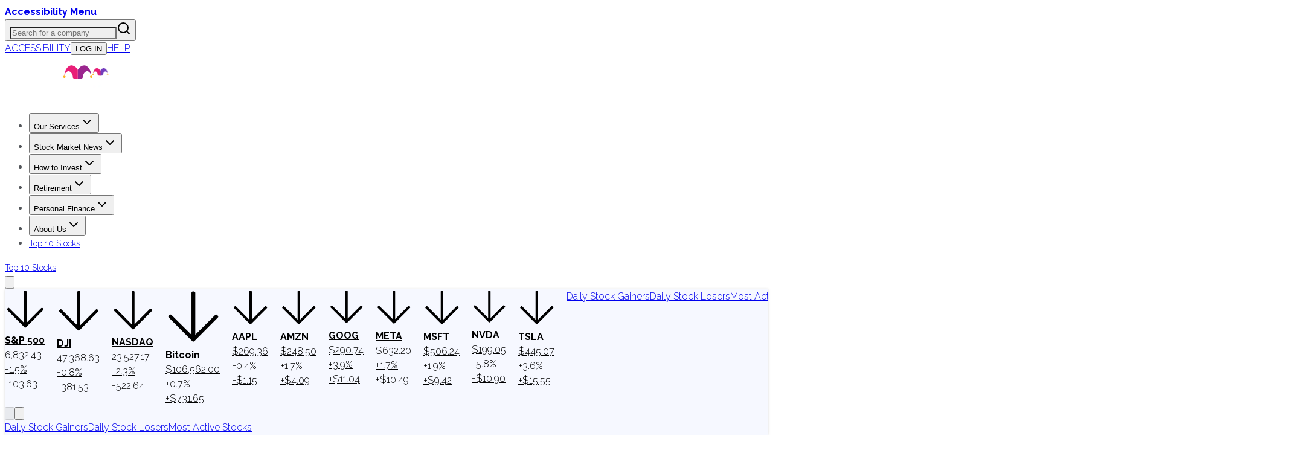

--- FILE ---
content_type: text/html; charset=utf-8
request_url: https://www.google.com/recaptcha/api2/aframe
body_size: 268
content:
<!DOCTYPE HTML><html><head><meta http-equiv="content-type" content="text/html; charset=UTF-8"></head><body><script nonce="zV1y32EWH-_DtZULpS9cVw">/** Anti-fraud and anti-abuse applications only. See google.com/recaptcha */ try{var clients={'sodar':'https://pagead2.googlesyndication.com/pagead/sodar?'};window.addEventListener("message",function(a){try{if(a.source===window.parent){var b=JSON.parse(a.data);var c=clients[b['id']];if(c){var d=document.createElement('img');d.src=c+b['params']+'&rc='+(localStorage.getItem("rc::a")?sessionStorage.getItem("rc::b"):"");window.document.body.appendChild(d);sessionStorage.setItem("rc::e",parseInt(sessionStorage.getItem("rc::e")||0)+1);localStorage.setItem("rc::h",'1762830420342');}}}catch(b){}});window.parent.postMessage("_grecaptcha_ready", "*");}catch(b){}</script></body></html>

--- FILE ---
content_type: text/html; charset=utf-8
request_url: https://www.fool.com/money/buying-stocks/embed/iframe-embed-page/?ftm_cam=ta-brokerage&ftm_veh=foolcom_body_ascent_offers&ftm_pit=12772&source=&aid=&impression=2193248f-c774-4139-b9be-e0179bba14ad
body_size: 28479
content:
<!DOCTYPE html>
<html lang="en-us">
<head>
  <title>
    
      
        iFrame Embed Page - Foolcom
      
    
  </title>

  
    <!-- CSS IS HERE -->
    <link rel="stylesheet" href="https://fonts.googleapis.com/css2?family=Poppins:ital,wght@0,400;0,600;0,700;1,400&display=swap" type="text/css" crossorigin="anonymous">
    <link rel="stylesheet" href="https://fonts.googleapis.com/css?family=Open+Sans|PT+Sans:200,300,400,700&display=swap" type="text/css" crossorigin="anonymous">
    
  
  
  <style id="compressed-css" type="text/css">﻿@import url("https://fonts.googleapis.com/css2?family=Roboto:wght@400;700&display=swap");html{box-sizing:border-box;-ms-overflow-style:scrollbar}*,*::before,*::after{box-sizing:inherit}.container,.container-fluid,.container-xl,.container-lg,.container-md,.container-sm{width:100%;padding-right:15px;padding-left:15px;margin-right:auto;margin-left:auto}@media (min-width:576px){.container-sm,.container{max-width:540px}}@media (min-width:768px){.container-md,.container-sm,.container{max-width:720px}}@media (min-width:992px){.container-lg,.container-md,.container-sm,.container{max-width:960px}}@media (min-width:1200px){.container-xl,.container-lg,.container-md,.container-sm,.container{max-width:1116px}}.row{display:flex;flex-wrap:wrap;margin-right:-15px;margin-left:-15px}.no-gutters{margin-right:0;margin-left:0}.no-gutters>.col,.no-gutters>[class*="col-"]{padding-right:0;padding-left:0}.col-xl,.col-xl-auto,.col-xl-12,.col-xl-11,.col-xl-10,.col-xl-9,.col-xl-8,.col-xl-7,.col-xl-6,.col-xl-5,.col-xl-4,.col-xl-3,.col-xl-2,.col-xl-1,.col-lg,.col-lg-auto,.col-lg-12,.block,.col-lg-11,.col-lg-10,.col-lg-9,.col-lg-8,.col-lg-7,.col-lg-6,.col-lg-5,.col-lg-4,.col-lg-3,.col-lg-2,.col-lg-1,.col-md,.col-md-auto,.col-md-12,.col-md-11,.col-md-10,.col-md-9,.col-md-8,.col-md-7,.col-md-6,.col-md-5,.col-md-4,.col-md-3,.col-md-2,.col-md-1,.col-sm,.col-sm-auto,.col-sm-12,.col-sm-11,.col-sm-10,.col-sm-9,.col-sm-8,.col-sm-7,.col-sm-6,.col-sm-5,.col-sm-4,.col-sm-3,.col-sm-2,.col-sm-1,.col,.col-auto,.col-12,.col-11,.col-10,.col-9,.col-8,.col-7,.col-6,.col-5,.col-4,.col-3,.col-2,.col-1{position:relative;width:100%;padding-right:15px;padding-left:15px}.col{flex-basis:0;flex-grow:1;max-width:100%}.row-cols-1>*{flex:0 0 100%;max-width:100%}.row-cols-2>*{flex:0 0 50%;max-width:50%}.row-cols-3>*{flex:0 0 33.33333%;max-width:33.33333%}.row-cols-4>*{flex:0 0 25%;max-width:25%}.row-cols-5>*{flex:0 0 20%;max-width:20%}.row-cols-6>*{flex:0 0 16.66667%;max-width:16.66667%}.col-auto{flex:0 0 auto;width:auto;max-width:100%}.col-1{flex:0 0 8.33333%;max-width:8.33333%}.col-2{flex:0 0 16.66667%;max-width:16.66667%}.col-3{flex:0 0 25%;max-width:25%}.col-4{flex:0 0 33.33333%;max-width:33.33333%}.col-5{flex:0 0 41.66667%;max-width:41.66667%}.col-6{flex:0 0 50%;max-width:50%}.col-7{flex:0 0 58.33333%;max-width:58.33333%}.col-8{flex:0 0 66.66667%;max-width:66.66667%}.col-9{flex:0 0 75%;max-width:75%}.col-10{flex:0 0 83.33333%;max-width:83.33333%}.col-11{flex:0 0 91.66667%;max-width:91.66667%}.col-12{flex:0 0 100%;max-width:100%}.order-first{order:-1}.order-last{order:13}.order-0{order:0}.order-1{order:1}.order-2{order:2}.order-3{order:3}.order-4{order:4}.order-5{order:5}.order-6{order:6}.order-7{order:7}.order-8{order:8}.order-9{order:9}.order-10{order:10}.order-11{order:11}.order-12{order:12}.offset-1{margin-left:8.33333%}.offset-2{margin-left:16.66667%}.offset-3{margin-left:25%}.offset-4{margin-left:33.33333%}.offset-5{margin-left:41.66667%}.offset-6{margin-left:50%}.offset-7{margin-left:58.33333%}.offset-8{margin-left:66.66667%}.offset-9{margin-left:75%}.offset-10{margin-left:83.33333%}.offset-11{margin-left:91.66667%}@media (min-width:576px){.col-sm{flex-basis:0;flex-grow:1;max-width:100%}.row-cols-sm-1>*{flex:0 0 100%;max-width:100%}.row-cols-sm-2>*{flex:0 0 50%;max-width:50%}.row-cols-sm-3>*{flex:0 0 33.33333%;max-width:33.33333%}.row-cols-sm-4>*{flex:0 0 25%;max-width:25%}.row-cols-sm-5>*{flex:0 0 20%;max-width:20%}.row-cols-sm-6>*{flex:0 0 16.66667%;max-width:16.66667%}.col-sm-auto{flex:0 0 auto;width:auto;max-width:100%}.col-sm-1{flex:0 0 8.33333%;max-width:8.33333%}.col-sm-2{flex:0 0 16.66667%;max-width:16.66667%}.col-sm-3{flex:0 0 25%;max-width:25%}.col-sm-4{flex:0 0 33.33333%;max-width:33.33333%}.col-sm-5{flex:0 0 41.66667%;max-width:41.66667%}.col-sm-6{flex:0 0 50%;max-width:50%}.col-sm-7{flex:0 0 58.33333%;max-width:58.33333%}.col-sm-8{flex:0 0 66.66667%;max-width:66.66667%}.col-sm-9{flex:0 0 75%;max-width:75%}.col-sm-10{flex:0 0 83.33333%;max-width:83.33333%}.col-sm-11{flex:0 0 91.66667%;max-width:91.66667%}.col-sm-12{flex:0 0 100%;max-width:100%}.order-sm-first{order:-1}.order-sm-last{order:13}.order-sm-0{order:0}.order-sm-1{order:1}.order-sm-2{order:2}.order-sm-3{order:3}.order-sm-4{order:4}.order-sm-5{order:5}.order-sm-6{order:6}.order-sm-7{order:7}.order-sm-8{order:8}.order-sm-9{order:9}.order-sm-10{order:10}.order-sm-11{order:11}.order-sm-12{order:12}.offset-sm-0{margin-left:0}.offset-sm-1{margin-left:8.33333%}.offset-sm-2{margin-left:16.66667%}.offset-sm-3{margin-left:25%}.offset-sm-4{margin-left:33.33333%}.offset-sm-5{margin-left:41.66667%}.offset-sm-6{margin-left:50%}.offset-sm-7{margin-left:58.33333%}.offset-sm-8{margin-left:66.66667%}.offset-sm-9{margin-left:75%}.offset-sm-10{margin-left:83.33333%}.offset-sm-11{margin-left:91.66667%}}@media (min-width:768px){.col-md{flex-basis:0;flex-grow:1;max-width:100%}.row-cols-md-1>*{flex:0 0 100%;max-width:100%}.row-cols-md-2>*{flex:0 0 50%;max-width:50%}.row-cols-md-3>*{flex:0 0 33.33333%;max-width:33.33333%}.row-cols-md-4>*{flex:0 0 25%;max-width:25%}.row-cols-md-5>*{flex:0 0 20%;max-width:20%}.row-cols-md-6>*{flex:0 0 16.66667%;max-width:16.66667%}.col-md-auto{flex:0 0 auto;width:auto;max-width:100%}.col-md-1{flex:0 0 8.33333%;max-width:8.33333%}.col-md-2{flex:0 0 16.66667%;max-width:16.66667%}.col-md-3{flex:0 0 25%;max-width:25%}.col-md-4{flex:0 0 33.33333%;max-width:33.33333%}.col-md-5{flex:0 0 41.66667%;max-width:41.66667%}.col-md-6{flex:0 0 50%;max-width:50%}.col-md-7{flex:0 0 58.33333%;max-width:58.33333%}.col-md-8{flex:0 0 66.66667%;max-width:66.66667%}.col-md-9{flex:0 0 75%;max-width:75%}.col-md-10{flex:0 0 83.33333%;max-width:83.33333%}.col-md-11{flex:0 0 91.66667%;max-width:91.66667%}.col-md-12,.block{flex:0 0 100%;max-width:100%}.order-md-first{order:-1}.order-md-last{order:13}.order-md-0{order:0}.order-md-1{order:1}.order-md-2{order:2}.order-md-3{order:3}.order-md-4{order:4}.order-md-5{order:5}.order-md-6{order:6}.order-md-7{order:7}.order-md-8{order:8}.order-md-9{order:9}.order-md-10{order:10}.order-md-11{order:11}.order-md-12{order:12}.offset-md-0,.block{margin-left:0}.offset-md-1{margin-left:8.33333%}.offset-md-2{margin-left:16.66667%}.offset-md-3{margin-left:25%}.offset-md-4{margin-left:33.33333%}.offset-md-5{margin-left:41.66667%}.offset-md-6{margin-left:50%}.offset-md-7{margin-left:58.33333%}.offset-md-8{margin-left:66.66667%}.offset-md-9{margin-left:75%}.offset-md-10{margin-left:83.33333%}.offset-md-11{margin-left:91.66667%}}@media (min-width:992px){.col-lg{flex-basis:0;flex-grow:1;max-width:100%}.row-cols-lg-1>*{flex:0 0 100%;max-width:100%}.row-cols-lg-2>*{flex:0 0 50%;max-width:50%}.row-cols-lg-3>*{flex:0 0 33.33333%;max-width:33.33333%}.row-cols-lg-4>*{flex:0 0 25%;max-width:25%}.row-cols-lg-5>*{flex:0 0 20%;max-width:20%}.row-cols-lg-6>*{flex:0 0 16.66667%;max-width:16.66667%}.col-lg-auto{flex:0 0 auto;width:auto;max-width:100%}.col-lg-1{flex:0 0 8.33333%;max-width:8.33333%}.col-lg-2{flex:0 0 16.66667%;max-width:16.66667%}.col-lg-3{flex:0 0 25%;max-width:25%}.col-lg-4{flex:0 0 33.33333%;max-width:33.33333%}.col-lg-5{flex:0 0 41.66667%;max-width:41.66667%}.col-lg-6{flex:0 0 50%;max-width:50%}.col-lg-7{flex:0 0 58.33333%;max-width:58.33333%}.col-lg-8{flex:0 0 66.66667%;max-width:66.66667%}.col-lg-9{flex:0 0 75%;max-width:75%}.col-lg-10{flex:0 0 83.33333%;max-width:83.33333%}.col-lg-11{flex:0 0 91.66667%;max-width:91.66667%}.col-lg-12,.block{flex:0 0 100%;max-width:100%}.order-lg-first{order:-1}.order-lg-last{order:13}.order-lg-0{order:0}.order-lg-1{order:1}.order-lg-2{order:2}.order-lg-3{order:3}.order-lg-4{order:4}.order-lg-5{order:5}.order-lg-6{order:6}.order-lg-7{order:7}.order-lg-8{order:8}.order-lg-9{order:9}.order-lg-10{order:10}.order-lg-11{order:11}.order-lg-12{order:12}.offset-lg-0,.block{margin-left:0}.offset-lg-1{margin-left:8.33333%}.offset-lg-2{margin-left:16.66667%}.offset-lg-3{margin-left:25%}.offset-lg-4{margin-left:33.33333%}.offset-lg-5{margin-left:41.66667%}.offset-lg-6{margin-left:50%}.offset-lg-7{margin-left:58.33333%}.offset-lg-8{margin-left:66.66667%}.offset-lg-9{margin-left:75%}.offset-lg-10{margin-left:83.33333%}.offset-lg-11{margin-left:91.66667%}}@media (min-width:1200px){.col-xl{flex-basis:0;flex-grow:1;max-width:100%}.row-cols-xl-1>*{flex:0 0 100%;max-width:100%}.row-cols-xl-2>*{flex:0 0 50%;max-width:50%}.row-cols-xl-3>*{flex:0 0 33.33333%;max-width:33.33333%}.row-cols-xl-4>*{flex:0 0 25%;max-width:25%}.row-cols-xl-5>*{flex:0 0 20%;max-width:20%}.row-cols-xl-6>*{flex:0 0 16.66667%;max-width:16.66667%}.col-xl-auto{flex:0 0 auto;width:auto;max-width:100%}.col-xl-1{flex:0 0 8.33333%;max-width:8.33333%}.col-xl-2{flex:0 0 16.66667%;max-width:16.66667%}.col-xl-3{flex:0 0 25%;max-width:25%}.col-xl-4{flex:0 0 33.33333%;max-width:33.33333%}.col-xl-5{flex:0 0 41.66667%;max-width:41.66667%}.col-xl-6{flex:0 0 50%;max-width:50%}.col-xl-7{flex:0 0 58.33333%;max-width:58.33333%}.col-xl-8{flex:0 0 66.66667%;max-width:66.66667%}.col-xl-9{flex:0 0 75%;max-width:75%}.col-xl-10{flex:0 0 83.33333%;max-width:83.33333%}.col-xl-11{flex:0 0 91.66667%;max-width:91.66667%}.col-xl-12{flex:0 0 100%;max-width:100%}.order-xl-first{order:-1}.order-xl-last{order:13}.order-xl-0{order:0}.order-xl-1{order:1}.order-xl-2{order:2}.order-xl-3{order:3}.order-xl-4{order:4}.order-xl-5{order:5}.order-xl-6{order:6}.order-xl-7{order:7}.order-xl-8{order:8}.order-xl-9{order:9}.order-xl-10{order:10}.order-xl-11{order:11}.order-xl-12{order:12}.offset-xl-0{margin-left:0}.offset-xl-1{margin-left:8.33333%}.offset-xl-2{margin-left:16.66667%}.offset-xl-3{margin-left:25%}.offset-xl-4{margin-left:33.33333%}.offset-xl-5{margin-left:41.66667%}.offset-xl-6{margin-left:50%}.offset-xl-7{margin-left:58.33333%}.offset-xl-8{margin-left:66.66667%}.offset-xl-9{margin-left:75%}.offset-xl-10{margin-left:83.33333%}.offset-xl-11{margin-left:91.66667%}}.media{display:flex;align-items:flex-start}.media-body{flex:1}.d-none{display:none!important}.d-inline{display:inline!important}.d-inline-block{display:inline-block!important}.d-block{display:block!important}.d-table{display:table!important}.d-table-row{display:table-row!important}.d-table-cell{display:table-cell!important}.d-flex{display:flex!important}.d-inline-flex{display:inline-flex!important}@media (min-width:576px){.d-sm-none{display:none!important}.d-sm-inline{display:inline!important}.d-sm-inline-block{display:inline-block!important}.d-sm-block{display:block!important}.d-sm-table{display:table!important}.d-sm-table-row{display:table-row!important}.d-sm-table-cell{display:table-cell!important}.d-sm-flex{display:flex!important}.d-sm-inline-flex{display:inline-flex!important}}@media (min-width:768px){.d-md-none{display:none!important}.d-md-inline{display:inline!important}.d-md-inline-block{display:inline-block!important}.d-md-block{display:block!important}.d-md-table{display:table!important}.d-md-table-row{display:table-row!important}.d-md-table-cell{display:table-cell!important}.d-md-flex{display:flex!important}.d-md-inline-flex{display:inline-flex!important}}@media (min-width:992px){.d-lg-none{display:none!important}.d-lg-inline{display:inline!important}.d-lg-inline-block{display:inline-block!important}.d-lg-block{display:block!important}.d-lg-table{display:table!important}.d-lg-table-row{display:table-row!important}.d-lg-table-cell{display:table-cell!important}.d-lg-flex{display:flex!important}.d-lg-inline-flex{display:inline-flex!important}}@media (min-width:1200px){.d-xl-none{display:none!important}.d-xl-inline{display:inline!important}.d-xl-inline-block{display:inline-block!important}.d-xl-block{display:block!important}.d-xl-table{display:table!important}.d-xl-table-row{display:table-row!important}.d-xl-table-cell{display:table-cell!important}.d-xl-flex{display:flex!important}.d-xl-inline-flex{display:inline-flex!important}}@media print{.d-print-none{display:none!important}.d-print-inline{display:inline!important}.d-print-inline-block{display:inline-block!important}.d-print-block{display:block!important}.d-print-table{display:table!important}.d-print-table-row{display:table-row!important}.d-print-table-cell{display:table-cell!important}.d-print-flex{display:flex!important}.d-print-inline-flex{display:inline-flex!important}}.flex-row{flex-direction:row!important}.flex-column{flex-direction:column!important}.flex-row-reverse{flex-direction:row-reverse!important}.flex-column-reverse{flex-direction:column-reverse!important}.flex-wrap{flex-wrap:wrap!important}.flex-nowrap{flex-wrap:nowrap!important}.flex-wrap-reverse{flex-wrap:wrap-reverse!important}.flex-fill{flex:1 1 auto!important}.flex-grow-0{flex-grow:0!important}.flex-grow-1{flex-grow:1!important}.flex-shrink-0{flex-shrink:0!important}.flex-shrink-1{flex-shrink:1!important}.justify-content-start{justify-content:flex-start!important}.justify-content-end{justify-content:flex-end!important}.justify-content-center{justify-content:center!important}.justify-content-between{justify-content:space-between!important}.justify-content-around{justify-content:space-around!important}.align-items-start{align-items:flex-start!important}.align-items-end{align-items:flex-end!important}.align-items-center{align-items:center!important}.align-items-baseline{align-items:baseline!important}.align-items-stretch{align-items:stretch!important}.align-content-start{align-content:flex-start!important}.align-content-end{align-content:flex-end!important}.align-content-center{align-content:center!important}.align-content-between{align-content:space-between!important}.align-content-around{align-content:space-around!important}.align-content-stretch{align-content:stretch!important}.align-self-auto{align-self:auto!important}.align-self-start{align-self:flex-start!important}.align-self-end{align-self:flex-end!important}.align-self-center{align-self:center!important}.align-self-baseline{align-self:baseline!important}.align-self-stretch{align-self:stretch!important}@media (min-width:576px){.flex-sm-row{flex-direction:row!important}.flex-sm-column{flex-direction:column!important}.flex-sm-row-reverse{flex-direction:row-reverse!important}.flex-sm-column-reverse{flex-direction:column-reverse!important}.flex-sm-wrap{flex-wrap:wrap!important}.flex-sm-nowrap{flex-wrap:nowrap!important}.flex-sm-wrap-reverse{flex-wrap:wrap-reverse!important}.flex-sm-fill{flex:1 1 auto!important}.flex-sm-grow-0{flex-grow:0!important}.flex-sm-grow-1{flex-grow:1!important}.flex-sm-shrink-0{flex-shrink:0!important}.flex-sm-shrink-1{flex-shrink:1!important}.justify-content-sm-start{justify-content:flex-start!important}.justify-content-sm-end{justify-content:flex-end!important}.justify-content-sm-center{justify-content:center!important}.justify-content-sm-between{justify-content:space-between!important}.justify-content-sm-around{justify-content:space-around!important}.align-items-sm-start{align-items:flex-start!important}.align-items-sm-end{align-items:flex-end!important}.align-items-sm-center{align-items:center!important}.align-items-sm-baseline{align-items:baseline!important}.align-items-sm-stretch{align-items:stretch!important}.align-content-sm-start{align-content:flex-start!important}.align-content-sm-end{align-content:flex-end!important}.align-content-sm-center{align-content:center!important}.align-content-sm-between{align-content:space-between!important}.align-content-sm-around{align-content:space-around!important}.align-content-sm-stretch{align-content:stretch!important}.align-self-sm-auto{align-self:auto!important}.align-self-sm-start{align-self:flex-start!important}.align-self-sm-end{align-self:flex-end!important}.align-self-sm-center{align-self:center!important}.align-self-sm-baseline{align-self:baseline!important}.align-self-sm-stretch{align-self:stretch!important}}@media (min-width:768px){.flex-md-row{flex-direction:row!important}.flex-md-column{flex-direction:column!important}.flex-md-row-reverse{flex-direction:row-reverse!important}.flex-md-column-reverse{flex-direction:column-reverse!important}.flex-md-wrap{flex-wrap:wrap!important}.flex-md-nowrap{flex-wrap:nowrap!important}.flex-md-wrap-reverse{flex-wrap:wrap-reverse!important}.flex-md-fill{flex:1 1 auto!important}.flex-md-grow-0{flex-grow:0!important}.flex-md-grow-1{flex-grow:1!important}.flex-md-shrink-0{flex-shrink:0!important}.flex-md-shrink-1{flex-shrink:1!important}.justify-content-md-start{justify-content:flex-start!important}.justify-content-md-end{justify-content:flex-end!important}.justify-content-md-center{justify-content:center!important}.justify-content-md-between{justify-content:space-between!important}.justify-content-md-around{justify-content:space-around!important}.align-items-md-start{align-items:flex-start!important}.align-items-md-end{align-items:flex-end!important}.align-items-md-center{align-items:center!important}.align-items-md-baseline{align-items:baseline!important}.align-items-md-stretch{align-items:stretch!important}.align-content-md-start{align-content:flex-start!important}.align-content-md-end{align-content:flex-end!important}.align-content-md-center{align-content:center!important}.align-content-md-between{align-content:space-between!important}.align-content-md-around{align-content:space-around!important}.align-content-md-stretch{align-content:stretch!important}.align-self-md-auto{align-self:auto!important}.align-self-md-start{align-self:flex-start!important}.align-self-md-end{align-self:flex-end!important}.align-self-md-center{align-self:center!important}.align-self-md-baseline{align-self:baseline!important}.align-self-md-stretch{align-self:stretch!important}}@media (min-width:992px){.flex-lg-row{flex-direction:row!important}.flex-lg-column{flex-direction:column!important}.flex-lg-row-reverse{flex-direction:row-reverse!important}.flex-lg-column-reverse{flex-direction:column-reverse!important}.flex-lg-wrap{flex-wrap:wrap!important}.flex-lg-nowrap{flex-wrap:nowrap!important}.flex-lg-wrap-reverse{flex-wrap:wrap-reverse!important}.flex-lg-fill{flex:1 1 auto!important}.flex-lg-grow-0{flex-grow:0!important}.flex-lg-grow-1{flex-grow:1!important}.flex-lg-shrink-0{flex-shrink:0!important}.flex-lg-shrink-1{flex-shrink:1!important}.justify-content-lg-start{justify-content:flex-start!important}.justify-content-lg-end{justify-content:flex-end!important}.justify-content-lg-center{justify-content:center!important}.justify-content-lg-between{justify-content:space-between!important}.justify-content-lg-around{justify-content:space-around!important}.align-items-lg-start{align-items:flex-start!important}.align-items-lg-end{align-items:flex-end!important}.align-items-lg-center{align-items:center!important}.align-items-lg-baseline{align-items:baseline!important}.align-items-lg-stretch{align-items:stretch!important}.align-content-lg-start{align-content:flex-start!important}.align-content-lg-end{align-content:flex-end!important}.align-content-lg-center{align-content:center!important}.align-content-lg-between{align-content:space-between!important}.align-content-lg-around{align-content:space-around!important}.align-content-lg-stretch{align-content:stretch!important}.align-self-lg-auto{align-self:auto!important}.align-self-lg-start{align-self:flex-start!important}.align-self-lg-end{align-self:flex-end!important}.align-self-lg-center{align-self:center!important}.align-self-lg-baseline{align-self:baseline!important}.align-self-lg-stretch{align-self:stretch!important}}@media (min-width:1200px){.flex-xl-row{flex-direction:row!important}.flex-xl-column{flex-direction:column!important}.flex-xl-row-reverse{flex-direction:row-reverse!important}.flex-xl-column-reverse{flex-direction:column-reverse!important}.flex-xl-wrap{flex-wrap:wrap!important}.flex-xl-nowrap{flex-wrap:nowrap!important}.flex-xl-wrap-reverse{flex-wrap:wrap-reverse!important}.flex-xl-fill{flex:1 1 auto!important}.flex-xl-grow-0{flex-grow:0!important}.flex-xl-grow-1{flex-grow:1!important}.flex-xl-shrink-0{flex-shrink:0!important}.flex-xl-shrink-1{flex-shrink:1!important}.justify-content-xl-start{justify-content:flex-start!important}.justify-content-xl-end{justify-content:flex-end!important}.justify-content-xl-center{justify-content:center!important}.justify-content-xl-between{justify-content:space-between!important}.justify-content-xl-around{justify-content:space-around!important}.align-items-xl-start{align-items:flex-start!important}.align-items-xl-end{align-items:flex-end!important}.align-items-xl-center{align-items:center!important}.align-items-xl-baseline{align-items:baseline!important}.align-items-xl-stretch{align-items:stretch!important}.align-content-xl-start{align-content:flex-start!important}.align-content-xl-end{align-content:flex-end!important}.align-content-xl-center{align-content:center!important}.align-content-xl-between{align-content:space-between!important}.align-content-xl-around{align-content:space-around!important}.align-content-xl-stretch{align-content:stretch!important}.align-self-xl-auto{align-self:auto!important}.align-self-xl-start{align-self:flex-start!important}.align-self-xl-end{align-self:flex-end!important}.align-self-xl-center{align-self:center!important}.align-self-xl-baseline{align-self:baseline!important}.align-self-xl-stretch{align-self:stretch!important}}body .buorg-pad{background:#FFB20C;color:#FFF}body #buorgig{background-color:#979797}*{font-family:"PT Sans","Tahoma",sans-serif;box-sizing:border-box;margin:0;padding:0}html{font-size:10px;font-weight:400;-webkit-font-smoothing:antialiased;-moz-osx-font-smoothing:grayscale;line-height:18px;letter-spacing:0.3px;text-align:left;color:#1c1d20}@media (max-width:575px){html,body{width:100%}body{margin:0;padding:0}}body{font-family:"PT Sans","Tahoma",sans-serif;text-size-adjust:100%;margin:0;padding:0;background-color:#fff;background-clip:border-box;background-attachment:scroll;background-origin:padding-box;background-position-x:0;background-position-y:0;background-repeat:no-repeat}body.body--fixed{overflow:hidden}.clearfix::after{content:"";clear:both;display:table}.main-contain{position:relative;margin:0 2.4rem}@media (max-width:575px){.main-contain{margin:0 1.2rem}}.main-contain .main--top{display:flex;flex-wrap:nowrap;justify-content:space-between;padding:10px 0 15px}.main-contain .main--top .grid{max-width:1440px;margin:0 auto}.rich-text img{max-width:100%;height:auto}.resp-obj iframe,.resp-obj object,.resp-obj embed{position:absolute;top:0;left:0;width:100%;height:100%}.table-style{box-shadow:0 0 8px 0 rgba(28,29,32,0.12);margin-top:1rem;margin-bottom:1rem}.global-banner{background-color:#175381;color:#FFB20C;display:block;font-size:2.2rem;line-height:2.6rem;min-height:100px;padding:10px 30px;text-align:center}.global-banner:hover{color:#FFB20C;cursor:pointer}.global-banner__close{background-image:url("../../brokerages/scss/~icons/close_white@2x.png");background-size:contain;background-repeat:no-repeat;background-position-x:center;background-position-y:center;bottom:10px;display:inline-block;height:20px;position:absolute;right:10px;width:20px}.global-banner__sub-header{font-family:"Poppins","PT Sans","Tahoma","Arial","Helvetica",sans-serif;color:#fff;font-size:1.6rem;line-height:2.0rem}.global-banner__sub-header:hover{color:#fff}.global-banner__title{flex-basis:100%;font-weight:400;padding:16px 0 12px}h1,.head-h1,h2,.head-h2,h3,.head-h3,h4,.head-h4,h5,.head-h5,h6,.head-h6,.head-sm{font-family:"Poppins","PT Sans","Tahoma","Arial","Helvetica",sans-serif}h1,.head-h1{font-size:2.8rem;line-height:3.4rem;letter-spacing:.2px;font-weight:700}h2,.head-h2{font-size:2.4rem;line-height:2.8rem;font-weight:700}h3,.head-h3{font-size:2.0rem;line-height:2.4rem;font-weight:700}h4,.head-h4{font-size:1.8rem;line-height:2.4rem;font-weight:700}h5,.head-h5{font-size:1.6rem;line-height:2.4rem;font-weight:600}h6,.head-h6{font-size:1.4rem;line-height:1.8rem;color:#53565A;font-weight:700}.head-sm{font-size:2.0rem;line-height:2.6rem;font-weight:700}a,.link{font-size:inherit;line-height:inherit;color:#006BA6;text-decoration:none;outline:0}b,strong,.bold{font-weight:bold}p,span,b,strong{font-size:inherit;line-height:inherit}hr{border:0;border-bottom:1px solid #CACBCB}.crumb-list-item{list-style-type:none;font-size:1.2rem;display:inline-block}.crumb-list-item:not(:last-child):not(.active):not(.ttip__item)::after{position:relative;content:">";right:0.5rem}.crumb-list-item a{margin-right:1rem;font-size:9px}@media (min-width:768px){.crumb-list-item a{font-size:12px}}.copy-body{font-size:1.6rem;line-height:2.8rem;letter-spacing:0.3px;font-weight:400}.copy-tight,.tooltip{font-size:1.8rem;line-height:2.4rem}.copy-tight .tooltip,.copy-tight .tooltip-parent{font-weight:normal}.copy-md{font-size:1.4rem;line-height:1.8rem}.copy-sm,.caption,.small-caption{font-size:1.2rem;line-height:1.8rem;color:#53565A}.copy-sm a,.caption a,.small-caption a{font-size:1.2rem;line-height:1.8rem;color:#006BA6;text-decoration:underline}.copy-tiny,.tiny{font-size:1.2rem;line-height:1.4rem}.copy-breadcrumb{font-size:1.2rem;line-height:2.0rem;color:#53565A}.copy-breadcrumb a{color:#53565A;font-weight:400}.disc-copy{color:#53565A}.disc-copy a{text-decoration:underline}.copy-micro{font-size:1.0rem;line-height:1.2rem;color:#53565A}.copy-micro a{color:#53565A;font-weight:400}a:hover,.link:hover,a:active,.link:active{color:#006BA6;text-decoration:none;outline:0}a:focus{outline:1px solid #006BA6}a:hover,.link:hover{color:#35B2D6}.copy-sm a:hover,.copy-sm a:active,.caption a:hover,.caption a:active,.small-caption a:hover,.small-caption a:active{font-size:1.2rem;line-height:1.8rem;color:#006BA6;text-decoration:underline}.copy-breadcrumb a:hover{color:#53565A;font-weight:400}.copy-micro a:hover{color:#53565A;font-weight:400}.quote,blockquote{font-size:2.0rem;line-height:2.8rem;font-family:"PT Sans",sans-serif;font-style:italic;color:#53565A;font-weight:400;border-left:4px solid #e8b851;padding-left:2.0rem;margin-top:3.4rem}@media (max-width:575px){.quote,blockquote{font-size:1.8rem}}.quote::before,blockquote::before{position:absolute;content:'“';font-size:6.4rem;padding-right:2.0rem;font-weight:700;color:#e8b851;top:20px;left:-12px}.quote .attribution,blockquote .attribution{font-size:1.2rem;line-height:1.8rem;font-style:normal;color:#8A8C8E;padding-top:1.2rem}.crumb{text-align:left;display:inline-block;position:relative;margin:1rem 0 0;grid-row:1;z-index:10}.crumb .ttip--close{z-index:20}.crumb .ttip--active{top:40px}::-webkit-scrollbar{appearance:none;display:inherit;width:12px;-webkit-overflow-scrolling:auto}::-webkit-scrollbar:vertical{width:12px}::-webkit-scrollbar:horizontal{height:12px}::-webkit-scrollbar-thumb{background-color:rgba(0,0,0,0.5);border-radius:10px;border:2px solid #FFF}::-webkit-scrollbar-track{border-radius:10px;background-color:#FFF}@media (min-width:768px){.main-contain{max-width:720px;padding:0 2.4rem;margin:0 auto}h1,.head-h1{font-size:4.8rem;line-height:5.2rem;font-weight:700}h2,.head-h2{font-size:3.2rem;line-height:3.8rem;font-weight:700}h3,.head-h3{font-size:2.4rem;line-height:2.8rem;font-weight:700}h4,.head-h4{font-size:2.0rem;line-height:2.4rem;font-weight:700}h5,.head-h5{font-size:1.8rem;line-height:2.4rem;font-weight:600}.copy-body{font-size:1.8rem;line-height:2.8rem;font-weight:400}}@media (min-width:992px){.main-contain{max-width:960px}}@media (min-width:1200px){.main-contain{max-width:1116px}}.accordion__child .wysiwyg ul li a{overflow-wrap:break-word;word-break:break-all}@use 'mixins' as *;.align-top{vertical-align:top}.float-left{float:left}.bg-0{background:#fff;background-color:#fff}.bg-gray{background:#F6F6F6;background-color:#F6F6F6}.bg-dark-gray{background:#53565A;background-color:#53565A}.bg-yellow{background:#FDF5DA;background-color:#FDF5DA;border:1px solid #FFB20C}.bg-creditcards{background:#F6FBFF;color:#fff}.bg-creditcards a{color:#fff}.bg-primary{background:#F6FBFF}.bg-secondary{background:#FAFAFA}.bg-tertiary{background:#0095C8}.bg-aliceblue{background:#F6FBFF}.b{border:1px solid #DCDCDD}.b-0{border:0}.bb{border-bottom:1px solid #CACBCB}.bb-0{border-bottom:0}.bt{border-top:1px solid #CACBCB}.bt-0{border-top:0}.bl{border-left:1px solid #CACBCB}.b-r{border-right:1px solid #CACBCB}.br{border-radius:4px}.bs{box-shadow:0 0 8px 0 rgba(28,29,32,0.12)}.d-block{display:block}.h--25{height:2.5rem}.h--100{height:100%}.lh--18{line-height:1.8rem}.lh--20{line-height:2.0rem}.lh--22{line-height:2.2rem}.lh--24{line-height:2.4rem}.lh--26{line-height:2.6rem}.lh-28{line-height:2.8rem}.lh-30{line-height:3.0rem}.lh--36{line-height:3.6rem}.m{margin:.8rem}.m-0{margin:0}.m-1{margin:.2rem}.m-2{margin:.4rem}.m-3{margin:.8rem}.m-4{margin:1.6rem}.m-5{margin:2.4rem}.m-6{margin:3.2rem}.m-auto{margin:auto}.mb{margin-bottom:.8rem}.mb-0{margin-bottom:0}.mb-1{margin-bottom:.2rem}.mb-2{margin-bottom:.4rem}.mb-3{margin-bottom:.8rem}.mb-4{margin-bottom:1.6rem}.mb-5{margin-bottom:2.4rem}.mb-6{margin-bottom:3.2rem}.mt{margin-top:.8rem}.mt-0{margin-top:0}.mt-1{margin-top:.2rem}.mt-2{margin-top:.4rem}.mt-3{margin-top:.8rem}.mt-4{margin-top:1.6rem}.mt-5{margin-top:2.4rem}.mt-6{margin-top:3.2rem}.mr{margin-right:.8rem}.mr-0{margin-right:0}.mr-1{margin-right:.2rem}.mr-2{margin-right:.4rem}.mr-3{margin-right:.8rem}.mr-4{margin-right:1.6rem}.mr-5{margin-right:2.4rem}.mr-6{margin-right:3.2rem}.mr-auto{margin:auto}.mx{margin-left:.8rem;margin-right:.8rem}.mx-0{margin-left:0;margin-right:0}.mx-1{margin-left:.2rem;margin-right:.2rem}.mx-2{margin-left:.4rem;margin-right:.4rem}.mx-3{margin-left:.8rem;margin-right:.8rem}.mx-4{margin-left:1.6rem;margin-right:1.6rem}.mx-5{margin-left:2.4rem;margin-right:2.4rem}.mx-6{margin-left:3.2rem;margin-right:3.2rem}.mx-auto{margin-left:auto;margin-right:auto}.my{margin-bottom:.8rem;margin-top:.8rem}.my-0{margin-bottom:0;margin-top:0}.my-1{margin-bottom:.2rem;margin-top:.2rem}.my-2{margin-bottom:.4rem;margin-top:.4rem}.my-3{margin-bottom:.8rem;margin-top:.8rem}.my-4{margin-bottom:1.6rem;margin-top:1.6rem}.my-5{margin-bottom:2.4rem;margin-top:2.4rem}.my-6{margin-bottom:3.2rem;margin-top:3.2rem}.my-auto{margin-bottom:auto;margin-top:auto}.p{padding:.8rem}.p-0,.pg-title-container{padding:0}.p-1{padding:.2rem}.p-2{padding:.4rem}.p-3{padding:.8rem}.p-4{padding:1.6rem}.p-5{padding:2.4rem}.p-6{padding:3.2rem}.p-15px{padding:15px}.pb{padding-bottom:.8rem}.pb-0{padding-bottom:0}.pb-1{padding-bottom:.2rem}.pb-2{padding-bottom:.4rem}.pb-3{padding-bottom:.8rem}.pb-4{padding-bottom:1.6rem}.pb-5{padding-bottom:2.4rem}.pb-6{padding-bottom:3.2rem}.pt{padding-top:.8rem}.pt-0{padding-top:0}.pt-1{padding-top:.2rem}.pt-2{padding-top:.4rem}.pt-3{padding-top:.8rem}.pt-4{padding-top:1.6rem}.pt-5{padding-top:2.4rem}.pt-6{padding-top:3.2rem}.py{padding-top:.8rem;padding-bottom:.8rem}.py-0{padding-top:0;padding-bottom:0}.py-1{padding-top:.2rem;padding-bottom:.2rem}.py-2{padding-top:.4rem;padding-bottom:.4rem}.py-3{padding-top:.8rem;padding-bottom:.8rem}.py-4{padding-top:1.6rem;padding-bottom:1.6rem}.py-5{padding-top:2.4rem;padding-bottom:2.4rem}.py-6{padding-top:3.2rem;padding-bottom:3.2rem}.px{padding-left:.8rem;padding-right:.8rem}.px-0{padding-left:0;padding-right:0}.px-1{padding-left:.2rem;padding-right:.2rem}.px-2{padding-left:.4rem;padding-right:.4rem}.px-3{padding-left:.8rem;padding-right:.8rem}.px-4{padding-left:1.6rem;padding-right:1.6rem}.px-5{padding-left:2.4rem;padding-right:2.4rem}.px-6{padding-left:3.2rem;padding-right:3.2rem}.pl{padding-left:.8rem}.pl-0{padding-left:0}.pl-1{padding-left:.2rem}.pl-2{padding-left:.4rem}.pl-3{padding-left:.8rem}.pl-4{padding-left:1.6rem}.pl-5{padding-left:2.4rem}.pl-6{padding-left:3.2rem}.pr{padding-right:.8rem}.pr-0{padding-right:0}.pr-1{padding-right:.2rem}.pr-2{padding-right:.4rem}.pr-3{padding-right:.8rem}.pr-4{padding-right:1.6rem}.pr-5{padding-right:2.4rem}.pr-6{padding-right:3.2rem}@media (min-width:768px){.pt-md-4{padding-top:1.6rem}}.text-center{text-align:center}@media (max-width:767px){.text-center-md{text-align:center}}@media (min-width:768px){.text-center-md-plus{text-align:center}}.text-left{text-align:left}@media (min-width:768px){.text-left-md-up{text-align:left}}.text-dark-gray{color:#53565A}.text-blue{color:#006BA6}.text-darker{color:#1c1d20}.text-drk-blue{color:#175381}.text-gray{color:#53565A}.text-light-gray{color:#979797}.text-drk-gray{color:#53565A}.text-orange{color:#FFB20C}.text-primary{color:#0095C8}.text-tertiary{color:#e8b851}.text-bright-green{color:#43B02A}.text-white{color:#fff}.text-right{text-align:right}.text-secondary{color:#8A8C8E}.uppercase{text-transform:uppercase}.lowercase{text-transform:lowercase}.italic{font-style:italic}.capitalize{text-transform:capitalize}.underline{text-decoration:underline}.bold{font-weight:700}.ff-poppins{font-family:"Poppins","PT Sans","Tahoma","Arial","Helvetica",sans-serif}.fs-10{font-size:1.0rem}.fs-12{font-size:1.2rem}.fs-14{font-size:1.4rem}.fs-16{font-size:1.6rem}.fs-18{font-size:1.8rem}.fs-20{font-size:2.0rem}.fs-22{font-size:2.2rem}.fs-24{font-size:2.4rem}.fs-26{font-size:2.6rem}.fs-28{font-size:2.8rem}.fw-400{font-weight:400}.fw-600{font-weight:600}.fw-700{font-weight:700}@media (min-width:768px){.fw-md-normal{font-weight:500!important}}.w-100{width:100%}.w-auto{width:auto}.w-0{width:0}.w--25{width:2.5rem}@media (max-width:767px){.w-md-600{width:600px}}.flex--nowrap{display:flex;flex-wrap:nowrap}.flex--wrap{display:flex;flex-wrap:wrap}.flex--col{flex-direction:column}.f--gap{column-gap:2.4rem}.f--ctr{justify-content:center}.f--spc-btwn{justify-content:space-between}.f--basis-100{flex-basis:100%}.a--ctr{align-items:center}.pos--rel{position:relative}.pos--abs{position:absolute}.l--0{left:0}.t--0{top:0}.too-small{display:none}@media only screen and (max-width:319px){.too-small{display:block}}.wagtail-styled-highlight{padding:0 0.8rem!important;border-radius:4px;font-family:"Poppins","PT Sans","Tahoma","Arial","Helvetica",sans-serif;font-size:1.4rem;display:inline-block;background:#35b2d629;line-height:3.2rem;margin:0.4rem 0}@media (max-width:767px){.wagtail-styled-highlight{line-height:2.4rem;padding:0 0.4rem!important;margin:0}}:root{--star-size:24px;--star-color:#e3e5e7;--star-background:#f8b20b}.stars-tooltip-stars{--percent:calc(var(--rating) / 5 * 100%);display:inline-block;font-size:var(--star-size);font-family:Times,serif;line-height:1;margin:0.6rem 0}.stars-tooltip-stars::before{content:'★★★★★';letter-spacing:-2px;background:linear-gradient(90deg,var(--star-background) var(--percent),var(--star-color) var(--percent));background-clip:text;-webkit-text-fill-color:transparent}.inline-stars-text{display:inline-block;font-size:14px}.stars-tooltip-text{display:inline-block;font-size:13px;padding:0.5rem!important;margin:0.5rem!important}img.stars-tooltip-img{height:15px!important;width:15px!important;margin:0.1rem!important;top:3px;position:relative}html{scroll-behavior:smooth}span.wag{position:fixed;width:1px;height:1px;padding:0;margin:-1px;overflow:hidden;clip-path:inset(100%);border:0}span.wag.seen{display:inline;font-size:inherit}[class$="--land"] .crumb-list-item a:focus,[class$="--land"] .pg-title-item a:focus,[class$="--land"] .soc-links.top .soc-share a.soc__link:focus{outline:#FFFFA3 solid 3px}[class$="--land"] .act-tile:focus{background:#204060;outline:#FFFFA3 solid 3px}[class$="--land"] .act-tile:focus .tile__title{color:#FFF}[class$="--land"] .art__land a.tag:focus{background:#CCC;color:#000;font-weight:700}[class$="--land"] .soc-links{color:#fff}.btn--apply:hover:focus,.btn-wrap a:hover:focus{outline:#FFFFA3 solid 3px;background:#DDD;color:#000}.hbspt-form input[id^="email"]:focus{outline:#FFFFA3 solid 5px;background:#EDEDED;color:#000}.hbspt-form .hs-button:focus{outline:#FFFFA3 solid 3px}.pagin li.active a:focus{outline:#FFFFA3 solid 3px}a.skip-main{left:-999px;position:absolute;top:auto;width:1px;height:1px;overflow:hidden;z-index:-999}a.skip-main:focus,a.skip-main:active{color:#fff;background-color:#0095C8;left:auto;top:auto;width:30%;height:auto;overflow:auto;margin:1.5rem 35%;padding:1rem;border-radius:5px;border:4px solid #FF0;text-align:center;font-size:2.5em;font-weight:700;z-index:999}.empty--cell{display:block;font-size:1.6rem;font-weight:400}.iframe-wrap{padding-top:1rem;padding-bottom:1rem}.rich-text p:first-child:empty{display:none}.icon--plus,.icon--minus{padding:5px;height:25px;width:25px;border-radius:50%;transition:0.3s ease-out all}.icon--plus{background:#e8b851}.icon--minus{background:#CACBCB}.fas.fa-lock{position:absolute;left:0;right:0;display:block;font-weight:900;font-style:normal;color:#000;font-size:42px}.block .icon--check{background:#28a745;border-radius:2rem;border:0;height:25px;margin:0 auto;padding:4px;width:25px}form label{font-size:1.4rem}form textarea{align-content:start;background:#fff}form select{display:inline-block;min-height:44px;height:auto;border:1px solid #CACBCB;color:#1c1d20;border-radius:4px;box-sizing:border-box;padding:0 15px;font-size:1.4rem;width:100%;box-shadow:none;letter-spacing:0.3px;line-height:1.8rem;cursor:pointer;appearance:none;word-break:normal;max-width:100%;background-color:#fff;background-image:url("https://g.foolcdn.com/static/affiliates/project/images/icons/icon_caret.svg?90d1f2b5e0a1");background-repeat:no-repeat,repeat;background-position:right 1.6rem top 50%,0 0;background-size:.65em auto,100%}form select::-ms-expand{display:none}form select::placeholder{color:#53565A}form select:active,form select:focus{border-color:#1c1d20}form select.error{border-color:#FB686E}form select:hover,form select:focus{border-color:#1c1d20}form select option{color:#1c1d20}form select option[value=""]{color:#53565A}form select:disabled,form select[aria-disabled="true"],form select:disabled:hover{color:#EDEEEE}form label,form .radio-label,form .checkbox-label{font-weight:700;text-transform:uppercase;line-height:1.8rem;letter-spacing:0.3px}form .radio-group,form .checkbox-group{display:block}form .radio-group .radio-item,form .radio-group .checkbox-item,form .checkbox-group .radio-item,form .checkbox-group .checkbox-item{display:block;align-items:center;padding:.2rem 0}form .radio-group .radio-item.checkbox-item,form .radio-group .checkbox-item.checkbox-item,form .checkbox-group .radio-item.checkbox-item,form .checkbox-group .checkbox-item.checkbox-item{padding:.4rem 0.2rem 0}form .radio-group .radio-item label,form .radio-group .checkbox-item label,form .checkbox-group .radio-item label,form .checkbox-group .checkbox-item label{font-weight:400;text-transform:none;padding:0;margin:0;position:relative;top:-.2rem;left:.8rem}form input{background:#fff}form input[type="radio"]{appearance:none;width:1.6rem;height:1.6rem;min-height:1.6rem;padding:3px;background-clip:content-box;background-color:#fff;border-radius:50%;display:inline-block;cursor:pointer}form input[type="radio"]+label{cursor:pointer}form input[type="radio"]:checked,form input[type="radio"]:focus,form input[type="radio"]:hover{background-color:#1c1d20;border-color:#1c1d20}form input[type="checkbox"]:not(:checked),form input[type="checkbox"]:checked{position:absolute;left:-9999px}form input[type="checkbox"]:not(:checked)+label,form input[type="checkbox"]:checked+label{position:relative;padding-left:2.0rem;cursor:pointer}form input[type="checkbox"]:not(:checked)+label::before,form input[type="checkbox"]:checked+label::before{content:'';position:absolute;left:-0.8rem;top:-.2rem;width:1.6rem;height:1.6rem;border:1px solid #CACBCB;background:#fff;border-radius:3px;box-shadow:none}form input[type="checkbox"]:checked+label::before{border:1px solid #1c1d20;background:#1c1d20}form input[type="checkbox"]:not(:checked)+label::after,form input[type="checkbox"]:checked+label::after{content:'\2713\0020';position:absolute;top:-.1rem;left:-.5rem;font-size:1.4rem;color:#fff}form input[type="checkbox"]:not(:checked)+label::after{opacity:0;transform:scale(0)}form input[type="checkbox"]:checked+label::after{opacity:1;transform:scale(1)}form input[type="checkbox"]:hover+label::before,form input[type="checkbox"]:checked:hover+label::before{border:1px solid #CACBCB;background:#fff}form input[type="checkbox"]:hover+label::after{color:#1c1d20;opacity:1;transform:scale(1)}form input[type="checkbox"]:checked:focus+label::before,form input[type="checkbox"]:not(:checked):focus+label::before{outline:#00F}form input,form textarea{display:inline-block;min-height:44px;height:auto;border:1px solid #CACBCB;color:#1c1d20;border-radius:4px;box-sizing:border-box;padding:0 15px;font-size:1.4rem;width:100%;box-shadow:none;letter-spacing:0.3px;line-height:1.8rem;cursor:pointer}form input.btn-sm,form textarea.btn-sm{min-height:40px}form input::placeholder,form textarea::placeholder{color:#53565A}form input:active,form input:focus,form textarea:active,form textarea:focus{border-color:#1c1d20}form input.error,form textarea.error{border-color:#FB686E}form select[required]:invalid{color:#53565A}.border-0px{border-width:0}.tmf-block{display:block}.mr-8px{margin-right:8px}.bg-white{background-color:#fff}.bg-magenta-700{background-color:#e31c79}.w-16px{width:16px}.w-32px{width:32px}.h-full{height:100%}.h-32px{height:32px}.rounded-full{border-radius:9999px}.text-gray-800{color:#666}.text-gray-800:hover{color:#1c1d20}.text-white{color:#fff}.whitespace-nowrap{white-space:nowrap}.sr-only{position:absolute;width:1px;height:1px;padding:0;margin:-1px;overflow:hidden;clip-path:inset(100%);border:0}footer{font-size:14px;line-height:20px;border-top:1px solid #DCDCDD;position:relative;z-index:1}footer p{font-size:14px;line-height:21px;margin-bottom:1em}footer *,footer *::before,footer *::after{border-color:#53565A;border-style:solid;border-width:0;box-sizing:inherit}footer .hover\:text-gray-1100:hover{color:#1c1d20}footer #usmf-footer .footer-small a{text-decoration:underline}.footer-main{padding-bottom:32px;padding-top:32px;max-width:1280px;margin:0 auto}@media (min-width:992px){#usmf-footer .footer-main{display:grid;gap:2rem;grid-template:"site-info link-lists";padding-top:3rem}}.p-24px{padding-bottom:24px;padding-top:24px}.legal-text{background-color:#EDEEEE}#usmf-footer .fool-logo{max-width:147px;margin:0.25rem 0 0.5rem}#usmf-footer .tagline{color:#EDEEEE;margin-bottom:1rem}a.foot-soc-link{padding-right:1.6rem}.foot-soc-links a.foot-soc-link:hover svg{transform:rotate(-10deg) scale(1.3)}#usmf-footer .footer-site-info{grid-area:site-info;max-width:300px}#usmf-footer .footer-social{display:flex;margin-bottom:22.4px}#usmf-footer ul{margin:0}#usmf-footer li{list-style:none;padding:8px 0}#usmf-footer .footer-lists{grid-area:link-lists;display:grid;grid-template-columns:repeat(auto-fill,250px);gap:2rem;margin-bottom:2.5em;line-height:1.25}@media (max-width:767px){#usmf-footer .footer-lists{grid-template-columns:unset;grid-auto-columns:1fr}}@media (min-width:768px){#usmf-footer .footer-list{grid-row:1}}#usmf-footer .footer-list p{margin-bottom:.5rem;font-size:14px;font-weight:bold;line-height:16px}#usmf-footer .legal-text ul{margin:0}#usmf-footer .legal-text li{padding:0 16px}#usmf-footer .footer-small{font-size:10px;margin-bottom:32px}#usmf-footer .footer-small p{font-size:10px;line-height:16px;margin-bottom:0}@media (max-width:767px){#usmf-footer .legal-text li{padding:8px 0}}.footer-ecap-heading{margin:0 0 0.5rem;font-size:2.4rem;font-weight:600;line-height:2.4rem}.footer-signup-wrapper{background-color:#EDEEEE;padding:3rem 1rem 0;width:100%}.footer-divider{height:1px;background-color:#37393B;border:none}.tooltip{display:none;position:absolute;top:0;left:0;background:#222;color:#FFF;padding:16px;border-radius:4px;pointer-events:none;z-index:10;min-width:200px;max-width:450px;font-size:small}.tooltip-arrow{position:absolute;background:#222;width:8px;height:8px;transform:rotate(45deg)}.tooltip-parent .info-wrap svg circle{stroke:#007bff!important}.tooltip-parent .info-wrap svg path{fill:#007bff!important}@keyframes slide-in{0%{opacity:0;height:0}50%{opacity:0.5;height:auto}100%{opacity:1;height:auto}}@keyframes slide-out{0%{opacity:1;height:auto}70%{opacity:0.5;height:auto}100%{opacity:0;height:0}}.ttip{top:-1200px;left:initial;right:0;width:auto;min-width:285px;max-width:320px;pointer-events:none;opacity:0;box-shadow:0 2px 4px 0 rgba(0,0,0,0.5);animation:0.7s ease slide-out forwards;position:absolute;background:#37393B;padding:1.8rem;border-radius:3px;text-align:left;font-size:1.2rem;color:#fff;z-index:-1}.ttip .ttip--caret{position:absolute;content:"";top:-10px;width:0;margin:0 auto;border-right:10px solid transparent;border-left:10px solid transparent;border-bottom:10px solid #000}.brok-tile .ttip::before,.card-tile .ttip::before,.save-tile__rating .ttip::before{display:none}.ttip--active{animation:0.3s ease slide-in forwards;animation-iteration-count:1;pointer-events:auto;z-index:16;top:30px}.ttip--active a,.ttip--active li{color:#fff}.ttip--top{position:absolute}.ttip--top::before{top:initial;bottom:-10px;border-bottom:0;border-top:10px solid #175381}.ttip--right::before{left:initial;right:30px}.ttip--right .ttip--caret{left:initial}.ttip--left::before{right:initial;left:30px}.ttip--left .ttip--caret{right:initial}.ttip-wrap{max-height:280px;overflow-y:scroll}.ttip__head{display:block;color:#FFB20C;font-size:1.8rem;font-weight:700}.ttip__copy{padding-bottom:5px;padding-right:5px;font-size:1.2rem;line-height:1.8rem;letter-spacing:.3px;white-space:pre-line}.ttip .star{display:inline-block;position:relative;top:3px}.ttip--crumb{left:20px;padding:10px;transition:0.3s ease all;pointer-events:none}.ttip--crumb.ttip--active{opacity:1;pointer-events:auto}.ttip--crumb li{font-size:1.4rem;line-height:1.8em}.ttip__parent{position:static;display:inline-block;width:auto}.ttip__parent--z-index{z-index:12!important}.ttip__parent:not(.nav-disc-wrap) .ttip--active::before{display:none}.ttip__parent:not(.nav-disc-wrap) .info-wrap{display:inline-block;width:20px;height:15px}.ttip__rel{position:relative}.ttip__copy::-webkit-scrollbar{width:12px;background:#175381}.ttip__copy::-webkit-scrollbar-button{background:#fff}.ttip__copy::-webkit-scrollbar-thumb{background-color:#979797;border-radius:8px}.ttip--close{position:absolute;height:35px;width:40px;top:-5px;right:-5px;text-align:right;cursor:pointer}.ttip--close::before,.ttip--close::after{position:absolute;content:"";top:18px;right:15px;width:15px;height:2px;background:#fff}.ttip--close::before{transform:rotate(45deg)}.ttip--close::after{transform:rotate(-45deg)}@media (min-width:992px){.ttip--close{display:none}}.nav-disc-wrap .ttip{left:0}.ttip__slider{display:inline-block}.ttip__slider .ttip__copy{text-transform:initial}.ttip__slider .rating__info{width:13px}.accordion__child{height:0;max-height:0;overflow:hidden;transition:max-height 500ms ease-in-out}.accordion__child p:first-of-type{padding-top:0!important}@media (min-width:576px){.accordion__child__research{columns:2}}.accordion .accordion__icon--negative,.accordion .picks__expander--negative{display:none}.accordion--active .accordion__child{height:auto;margin-bottom:0.5rem;max-height:100%;transition:max-height 500ms ease-in-out}.accordion--active .accordion__icon--positive,.accordion--active .picks__expander--positive{display:none}.accordion--active .accordion__icon--negative,.accordion--active .picks__expander--negative{display:inherit}@media (min-width:992px){.accordion--active-desktop .accordion__child{height:auto;margin-bottom:0.5rem;max-height:100%;transition:max-height 500ms ease-in-out}.accordion--active-desktop .accordion__icon--positive,.accordion--active-desktop .picks__expander--positive{display:none}.accordion--active-desktop .accordion__icon--negative,.accordion--active-desktop .picks__expander--negative{display:inherit}}@media (max-width:991px){.accordion--active-mobile .accordion__child{height:auto;margin-bottom:0.5rem;max-height:100%;transition:max-height 500ms ease-in-out}.accordion--active-mobile .accordion__icon--positive,.accordion--active-mobile .picks__expander--positive{display:none}.accordion--active-mobile .accordion__icon--negative,.accordion--active-mobile .picks__expander--negative{display:inherit}}.accordion.cc-versus.accordion--active .accordion__child,.accordion.cc-versus.accordion--active-desktop .accordion__child{height:auto;margin-bottom:0.5rem;max-height:100%;transition:max-height 500ms ease-in-out}.accordion.cc-versus.accordion--active .accordion__icon--positive,.accordion.cc-versus.accordion--active .picks__expander--positive,.accordion.cc-versus.accordion--active-desktop .accordion__icon--positive,.accordion.cc-versus.accordion--active-desktop .picks__expander--positive{display:none}.accordion.cc-versus.accordion--active .accordion__icon--negative,.accordion.cc-versus.accordion--active .picks__expander--negative,.accordion.cc-versus.accordion--active-desktop .accordion__icon--negative,.accordion.cc-versus.accordion--active-desktop .picks__expander--negative{display:inherit}.picks{width:100%;margin:10px auto 0;padding-bottom:10px;background:#fff;border:0}.picks__expander{font-size:1.8rem;line-height:2.8rem;font-weight:300;display:inline-block}.picks__expander--negative{display:none}.picks__head{padding-bottom:0}.picks__list.accordion--active .picks__expander--negative{display:inline-block}.picks__list.accordion--active .picks__expander--positive{display:none}#the-picks{position:relative;height:100%;padding-left:0;margin:0;opacity:1;transition:0.3s ease all;z-index:10}.picks-list-item{color:#1c1d20;font-size:1.8rem;font-weight:300;list-style:none;line-height:2.86rem;position:relative;transition:0.3s ease all}.picks-list-item:first-child{margin-top:8px}.picks__link{font-size:1.8rem;font-weight:300}.picks-list--add-list-style ul{margin:10px 0 10px 10px}.picks-list--add-list-style .picks-list-item{font-size:1.8rem;letter-spacing:0.3px;line-height:2.8rem;list-style:disc;margin-left:2.0rem}.picks-list--add-list-style .picks__link{font-size:1.8rem}.block-auto_table_of_contents .prominents{height:auto}.block-auto_table_of_contents .picks-list p{font-size:1.8rem}.block-auto_table_of_contents .picks-list ul{margin:0;padding-top:8px}.wt-norm{font-weight:500}.wt-norm a{font-weight:inherit}.ta_table{font-size:1.8rem;line-height:2.0rem;letter-spacing:0.3px;margin:0 0 1rem;table-layout:fixed;font-weight:400;border:0;border-collapse:collapse;border-spacing:2px;box-shadow:0 0 12px rgba(28,29,32,0.2)}.ta_table-wrap{position:relative;overflow-x:scroll;padding:12px}@media (max-width:767px){.ta_table{table-layout:auto}.ta_table th,.ta_table td{white-space:normal}}.ta_table tr{padding:0;margin:0;border:0}.ta_table th{font-family:"Poppins","PT Sans","Tahoma","Arial","Helvetica",sans-serif;font-size:1.4rem;background:#F6FBFF;color:#1C1D20;font-weight:600;padding:1.2rem 2.4rem;display:table-cell;border-left:1px solid #DCDCDD;text-align:left;vertical-align:top}.ta_table th:first-child{border-left:0}@media (max-width:767px){.ta_table th{padding:1.2rem}}.ta_table tbody th{border-bottom:1px solid #DCDCDD}.ta_table td{display:table-cell;padding:1.0rem 1.8rem;border-left:1px solid #DCDCDD;border-bottom:1px solid #DCDCDD;vertical-align:top}.ta_table td:first-child{border-left:0}@media (max-width:767px){.ta_table td{border-left:0}}.ta_table img.check{background:#28a745;background:#05ad4b;border-radius:2rem;border:0;box-shadow:1px 1px 1px 0 #a0a0a0;display:block;height:25px;margin:0 auto;padding:4px;width:25px}@media (max-width:991px){.ta_table--stacked th{display:none}.ta_table--stacked tr{display:grid;grid-template-columns:1fr;border-bottom:1px solid #CACBCB}.ta_table--stacked td{border-bottom:0;border-top:0;padding:4px 12px}.ta_table--stacked td:first-child{padding-top:12px}.ta_table--stacked td:last-child{padding-bottom:12px;padding-top:12px}.ta_table--stacked .stacked--centered{display:flex;flex-direction:column;align-items:center}}@media (max-width:767px){.ta_table.iframe-tile{table-layout:fixed}}@use '../base/mixins' as *;.btn,a.btn,.wysiwyg a.btn,.hs-button{padding:12px 14px;width:100%;color:#fff;font-family:"Poppins","PT Sans","Tahoma","Arial","Helvetica",sans-serif;font-size:18px;font-weight:700;letter-spacing:0.4px;line-height:20px;text-align:center;border-radius:4px;display:inline-block;background:#0095C8;border:0;cursor:pointer}.btn.btn-inverted,a.btn.btn-inverted,.wysiwyg a.btn.btn-inverted,.hs-button.btn-inverted{color:#0095C8;background:#fff;border:1px solid #0095C8}.btn.btn-inverted:hover,.btn.btn-inverted:active,a.btn.btn-inverted:hover,a.btn.btn-inverted:active,.wysiwyg a.btn.btn-inverted:hover,.wysiwyg a.btn.btn-inverted:active,.hs-button.btn-inverted:hover,.hs-button.btn-inverted:active{color:#fff!important;background:#0095C8;border:1px solid #0095C8;font-weight:700}.btn:hover,.btn:active,a.btn:hover,a.btn:active,.wysiwyg a.btn:hover,.wysiwyg a.btn:active,.hs-button:hover,.hs-button:active{font-weight:700;color:#fff;letter-spacing:0.4px;background:#35B2D6}.btn-primary,a.btn-primary,.wysiwyg a.btn-primary,.hs-button-primary{background:#0095C8;color:#fff}.btn-primary:hover,.btn-primary:active,a.btn-primary:hover,a.btn-primary:active,.wysiwyg a.btn-primary:hover,.wysiwyg a.btn-primary:active,.hs-button-primary:hover,.hs-button-primary:active{background:#35B2D6}.btn-primary.btn-inverted,a.btn-primary.btn-inverted,.wysiwyg a.btn-primary.btn-inverted,.hs-button-primary.btn-inverted{color:#0095C8;background:#fff;border:1px solid #0095C8}.btn-primary.btn-inverted:active,.btn-primary.btn-inverted:hover,a.btn-primary.btn-inverted:active,a.btn-primary.btn-inverted:hover,.wysiwyg a.btn-primary.btn-inverted:active,.wysiwyg a.btn-primary.btn-inverted:hover,.hs-button-primary.btn-inverted:active,.hs-button-primary.btn-inverted:hover{color:#fff!important;background:#0095C8;border:1px solid #0095C8}.btn-secondary,.btn.hs-button,a.btn-secondary,a.btn.hs-button,.wysiwyg a.btn-secondary,.wysiwyg a.btn.hs-button,.hs-button-secondary,.hs-button.hs-button{background:#8A8C8E;color:#fff}.btn-secondary:hover,.btn-secondary:active,.btn.hs-button:hover,.btn.hs-button:active,a.btn-secondary:hover,a.btn-secondary:active,a.btn.hs-button:hover,a.btn.hs-button:active,.wysiwyg a.btn-secondary:hover,.wysiwyg a.btn-secondary:active,.wysiwyg a.btn.hs-button:hover,.wysiwyg a.btn.hs-button:active,.hs-button-secondary:hover,.hs-button-secondary:active,.hs-button.hs-button:hover,.hs-button.hs-button:active{background:#FAFAFA;color:#000!important}.btn-secondary.btn-inverted,.btn.hs-button.btn-inverted,a.btn-secondary.btn-inverted,a.btn.hs-button.btn-inverted,.wysiwyg a.btn-secondary.btn-inverted,.wysiwyg a.btn.hs-button.btn-inverted,.hs-button-secondary.btn-inverted,.hs-button.hs-button.btn-inverted{color:#8A8C8E;background:#fff;border:1px solid #8A8C8E}.btn-secondary.btn-inverted:active,.btn-secondary.btn-inverted:hover,.btn.hs-button.btn-inverted:active,.btn.hs-button.btn-inverted:hover,a.btn-secondary.btn-inverted:active,a.btn-secondary.btn-inverted:hover,a.btn.hs-button.btn-inverted:active,a.btn.hs-button.btn-inverted:hover,.wysiwyg a.btn-secondary.btn-inverted:active,.wysiwyg a.btn-secondary.btn-inverted:hover,.wysiwyg a.btn.hs-button.btn-inverted:active,.wysiwyg a.btn.hs-button.btn-inverted:hover,.hs-button-secondary.btn-inverted:active,.hs-button-secondary.btn-inverted:hover,.hs-button.hs-button.btn-inverted:active,.hs-button.hs-button.btn-inverted:hover{color:#fff!important;background:#8A8C8E;border:1px solid #8A8C8E}.btn-tertiary,a.btn-tertiary,.wysiwyg a.btn-tertiary,.hs-button-tertiary{background:#e8b851}.btn-tertiary:hover,.btn-tertiary:active,a.btn-tertiary:hover,a.btn-tertiary:active,.wysiwyg a.btn-tertiary:hover,.wysiwyg a.btn-tertiary:active,.hs-button-tertiary:hover,.hs-button-tertiary:active{background:#FBCC55;color:#fff!important}.btn-tertiary.btn-inverted,a.btn-tertiary.btn-inverted,.wysiwyg a.btn-tertiary.btn-inverted,.hs-button-tertiary.btn-inverted{color:#e8b851;background:#fff;border:1px solid #e8b851}.btn-tertiary.btn-inverted:active,.btn-tertiary.btn-inverted:hover,a.btn-tertiary.btn-inverted:active,a.btn-tertiary.btn-inverted:hover,.wysiwyg a.btn-tertiary.btn-inverted:active,.wysiwyg a.btn-tertiary.btn-inverted:hover,.hs-button-tertiary.btn-inverted:active,.hs-button-tertiary.btn-inverted:hover{color:#fff!important;background:#e8b851;border:1px solid #e8b851}.btn.btn-auto,a.btn.btn-auto,.wysiwyg a.btn.btn-auto,.hs-button.btn-auto{width:auto}.btn--sm,a.btn--sm,.wysiwyg a.btn--sm,.hs-button--sm{font-size:14px;font-weight:bold;letter-spacing:0.3px;line-height:14px;width:auto}.btn--sm:hover,.btn--sm:active,a.btn--sm:hover,a.btn--sm:active,.wysiwyg a.btn--sm:hover,.wysiwyg a.btn--sm:active,.hs-button--sm:hover,.hs-button--sm:active{letter-spacing:0.3px}.btn-inactive,a.btn-inactive,.wysiwyg a.btn-inactive,.hs-button-inactive{background:#CACBCB;color:#fff;border:1px solid #CACBCB;cursor:not-allowed}.btn-inactive:hover,.btn-inactive:active,a.btn-inactive:hover,a.btn-inactive:active,.wysiwyg a.btn-inactive:hover,.wysiwyg a.btn-inactive:active,.hs-button-inactive:hover,.hs-button-inactive:active{background:#CACBCB;color:#fff!important;border:1px solid #CACBCB}.btn-inactive.btn-inverted,.btn-inactive.btn-inverted:active,.btn-inactive.btn-inverted:hover,a.btn-inactive.btn-inverted,a.btn-inactive.btn-inverted:active,a.btn-inactive.btn-inverted:hover,.wysiwyg a.btn-inactive.btn-inverted,.wysiwyg a.btn-inactive.btn-inverted:active,.wysiwyg a.btn-inactive.btn-inverted:hover,.hs-button-inactive.btn-inverted,.hs-button-inactive.btn-inverted:active,.hs-button-inactive.btn-inverted:hover{color:#CACBCB;background:#fff!important;border:1px solid #CACBCB}.btn--nav,a.btn--nav,.wysiwyg a.btn--nav,.hs-button--nav{font-size:1.4rem;margin:16px 0;padding:12px 16px}.btn.disabled,a.btn.disabled,.wysiwyg a.btn.disabled,.hs-button.disabled{border:#CACBCB;box-shadow:none;background:#CACBCB}.blk__button a:hover{color:#fff!important}.star-rating{position:relative;display:inline-block;width:100px;height:20px;overflow:hidden}.star-rating__base,.star-rating__fill{display:flex;position:absolute;top:0;left:0;gap:0}.star-rating__base{z-index:1}.star-rating__fill{z-index:2;overflow:hidden;white-space:nowrap;pointer-events:none}.star-rating img{width:20px;height:20px;display:block}.blk__paragraph{position:relative;margin-top:10px;background:#fff}.wysiwyg{font-size:1.8rem;line-height:2.8rem;font-weight:400;overflow-wrap:break-word}.wysiwyg h1,.wysiwyg h2,.wysiwyg h3,.wysiwyg h4,.wysiwyg h5,.wysiwyg h6,.wysiwyg p{padding:1.6rem 0 1.2rem;margin:0}.wysiwyg h1,.wysiwyg .head-h1{font-size:2.8rem;line-height:3.4rem;letter-spacing:.2px;font-weight:700}.wysiwyg h1.h1--hero,.wysiwyg .head-h1.h1--hero{font-size:4.4rem;font-weight:700;line-height:4.4rem;text-align:left}.wysiwyg h2,.wysiwyg .head-h2{font-size:2.4rem;line-height:2.8rem;font-weight:700}.wysiwyg h3,.wysiwyg .head-h3{font-size:2.2rem;line-height:2.6rem;font-weight:600}.wysiwyg h4,.wysiwyg .head-h4{font-size:1.8rem;line-height:2.4rem;font-weight:700}.wysiwyg hr{margin:2.0rem 0}.wysiwyg image{min-height:272px}.wysiwyg ul{overflow-wrap:break-word}.wysiwyg ol:not(.faq-list),.wysiwyg ul:not(.faq-list){list-style-position:outside;padding:0 0 0 2.4rem;margin:0}.wysiwyg li{margin:0;padding:0}.wysiwyg li br{line-height:2em}.wysiwyg img{width:auto;max-width:100%}.wysiwyg img.left,.wysiwyg img.right{max-width:calc(min(100%,390px));margin-top:0.8rem}.wysiwyg img.full-width{width:100%}.wysiwyg p,.wysiwyg span,.wysiwyg a{padding:0.6rem 0 0.8rem}.wysiwyg p.caption,.wysiwyg span.caption,.wysiwyg a.caption{padding:0 0 0.8rem}.wysiwyg a .faq__link,.wysiwyg a span .faq__link,.wysiwyg a:hover .faq__link,.wysiwyg a:active .faq__link,.wysiwyg a:hover span .faq__link,.wysiwyg a:active span .faq__link{font-weight:400}.wysiwyg__about{margin-bottom:20px;color:#1c1d20}@media (min-width:768px){.wysiwyg img.right{padding:20px 0 20px 20px;float:right}.wysiwyg img.left{padding:20px 20px 20px 0;float:left}}@media (min-width:768px){.wysiwyg{font-size:1.8rem;line-height:2.8rem}.wysiwyg h1,.wysiwyg .head-h1{font-size:4.8rem;line-height:5.2rem;font-weight:700;letter-spacing:-1px}.wysiwyg h2,.wysiwyg .head-h2{font-size:3.2rem;line-height:3.8rem;font-weight:700}.wysiwyg h3,.wysiwyg .head-h3{font-size:2.6rem;line-height:2.8rem;font-weight:600}.wysiwyg h4,.wysiwyg .head-h4{font-size:2.0rem;line-height:2.4rem;font-weight:700}}.responsive-object{position:relative;margin-top:2.4rem}.responsive-object iframe{position:absolute;top:0;left:0;width:100%;height:100%}@media (min-width:768px){#key-points{margin-top:1rem}}#key-points ul{list-style-position:outside;padding-left:1em}#key-points ul li{padding-left:1em;padding-bottom:0.8rem}#key-points ul li::marker{font-style:normal;font-weight:900;font-size:1.8rem;line-height:32px;display:flex;align-items:flex-start;color:#e8b851;content:'\2713'}.author-bio{justify-content:flex-start}.author-bio-author{align-items:center;display:flex;margin-top:12px}.author-bio-author:first-of-type{margin-top:0}@media (min-width:768px){.author-bio-author{margin-top:0}}.author-bio-description{font-size:1.2rem;color:#474747;text-transform:capitalize}.author-bio-fact-check{align-items:center;border:1px solid #000;border-radius:4px;display:flex;font-size:1.0rem;font-weight:bold;padding:6px;margin-right:8px}.author-bio-fact-check img{margin-right:8px}.author-bio-image-container{display:flex;max-width:85px}.author-bio-image{display:flex;margin-right:1rem;border-radius:50%;justify-content:center;overflow:hidden;min-width:45px;width:45px;height:45px}.author-bio-image img{object-fit:cover;width:100%;height:100%;margin:0}.author-bio-image--second-author{left:-24px;position:relative}.author-bio-name{align-items:center;display:inline-flex;font-size:1.4rem}.author-bio-footer-description{font-size:1.4rem;line-height:1.8rem}.auth-items .soc__img{display:flex;margin-left:1.2rem;justify-content:center;overflow:hidden}.auth-items .soc__img img{object-fit:scale-down;height:18px;display:inline-block}.auth-items .foot-soc-link{padding-right:1.6rem;padding-left:1.6rem}.auth-items .foot-soc-link:first-of-type{padding-left:0}.auth-items .foot-soc-link.foot-fb:hover svg circle{fill:#3B5998}.auth-items .foot-soc-link.foot-twitter:hover svg circle{fill:#1DA1F2}.auth-items .foot-soc-link.foot-insta:hover svg circle{fill:#405DE6}.auth-items .foot-soc-link:hover{transform:rotate(-10deg) scale(1.3)}.auth__info--ctr{display:flex;align-items:center}.auth__info--ctr>*{display:inline-block}.auth__info--ctr .auth__img{display:flex;margin-right:1rem;border-radius:50%;justify-content:center;overflow:hidden}.auth__info--ctr .auth__img img{object-fit:cover;width:42px;height:42px;margin:0}.auth__info--ctr .soc__img{display:flex;margin-left:1.2rem;justify-content:center;overflow:hidden}.auth__info--ctr .soc__img img{object-fit:scale-down;height:18px;display:inline-block}.vertical-bg .auth__info--ctr a{text-decoration:underline}.byline-container{display:flex}.author-link{z-index:1}.authors-container{display:flex;flex-direction:row;align-items:flex-start}@media (max-width:768px){.authors-container{flex-direction:column;flex-basis:100%}}.authors-container .author-bio-author{display:flex;flex-direction:row;align-items:center}.authors-container .author-bio-author:not(:first-child){margin-left:1.0rem;border-left:1px solid #CACBCB;padding-left:1.0rem}@media (max-width:768px){.authors-container .author-bio-author:not(:first-child){margin-left:0;border-left:none;padding-left:0;margin-top:0.8rem;display:none}}.authors-container .author-bio-image{margin-right:0;height:28px;width:28px}.authors-container .author-bio-image img{object-fit:cover;border-radius:50%;height:28px;width:28px}.author-wrap.author-hover{position:relative}.author-wrap.author-hover .author-hover-bio{position:absolute;cursor:auto;background:#fff;padding:1.2rem;max-width:100vw;min-width:300px;display:none}.author-wrap.author-hover .author-hover-bio .author-bio-content{padding:12px}.author-wrap.author-hover .author-hover-bio a{color:#35B2D6!important}.author-wrap.author-hover .author-hover-bio a:hover{color:#0095C8!important}.author-wrap.author-hover .author-hover-bio .author-bio-description{color:#53565A;letter-spacing:2.2px;font-size:1.4rem;line-height:1.8rem;font-weight:700}.author-wrap.author-hover .author-hover-bio .authors__social{margin:2.4rem 0 0;display:flex;justify-content:flex-start}.author-wrap.author-hover .author-hover-bio .authors__social .social-icon{height:1.6rem;width:1.6rem;margin-right:1.2rem}.author-wrap.author-hover .author-bio-name{display:flex;flex-direction:row;align-items:start}.author-wrap.author-hover .author-bio-name.author-wrapper-fact-checker{flex-direction:row}.author-wrap.author-hover .mobile-link-disable .text-normal{color:#1c1d20}.soc-share{display:inline-block}.soc-share svg circle{fill:#006BA6}.soc-share .soc-fb:hover svg circle{fill:#3B5998}.soc-share .soc-email:hover svg circle{fill:#AC145A}.soc-share .soc-li:hover svg circle{fill:#0077B5}.soc-share .soc-twit:hover svg circle{fill:#1DA1F2}.soc-share .soc-copy:hover svg circle{fill:#FFB81C}.soc-share .soc-icon{display:inline-block;position:relative;top:1rem;margin:0 .25rem}.soc-share .soc-icon:hover{transform:rotate(-10deg) scale(1.3)}p.soc-share__title{color:#8A8C8E;display:inline-block;font-size:1.2rem;font-weight:700;line-height:1.4rem;padding-right:1rem;text-transform:uppercase}.nav-disc.soc-links{padding:1.6rem 0 2.4rem}@media (min-width:768px){.nav-disc.soc-links{padding:3.6rem 0 3rem}}.faq-expand-icon{background:url("https://g.foolcdn.com/static/affiliates/project/images/icons/accordion_plus.svg?dcbd768875d0") no-repeat center center;height:18px;position:absolute;right:2px;top:2.2rem;transition:all ease-in-out 100ms;width:18px}.block-qa_list_no_schema .faq-expand-icon{top:inherit;bottom:1.2rem}.faq-question-container{padding-bottom:0;position:relative;transition:padding-bottom 100ms ease-in-out 100ms;width:100%;background:none;border:0;text-align:left}.faq-list{position:relative;margin-top:0;padding-left:0}.faq-list-item{border-bottom:1px solid #CACBCB;list-style:none;padding:.4rem 0;transition:border 0.3s ease}.faq-list-item:first-child{border-top:1px solid #CACBCB}.faq-list-item:hover{cursor:pointer}@media (min-width:992px){.faq-list-item.accordion--active .faq-expand-icon,.faq-list-item[expanded] .faq-expand-icon{background:url("https://g.foolcdn.com/static/affiliates/project/images/icons/accordion_minus.svg?535fe9c8ad45") no-repeat center center;transition:all 100ms ease-in-out}.faq-list-item.accordion--active .faq-question-container,.faq-list-item[expanded] .faq-question-container{padding-bottom:14px;transition:padding-bottom 100ms ease-in-out 100ms}}@media (max-width:991px){.faq-list-item.accordion--active-mobile .faq-expand-icon,.faq-list-item[expanded] .faq-expand-icon{background:url("https://g.foolcdn.com/static/affiliates/project/images/icons/accordion_minus.svg?535fe9c8ad45") no-repeat center center;transition:all 100ms ease-in-out}.faq-list-item.accordion--active-mobile .faq-question-container,.faq-list-item[expanded] .faq-question-container{padding-bottom:14px;transition:padding-bottom 100ms ease-in-out 100ms}}.faq-list-item--accordion{border:0!important}.faq-list-item--accordion .faq-expand-icon{margin-top:24px}.faq-list-item--accordion .faq-question-container{padding-bottom:0!important}.faq__title,h2.faq__title{font-size:3.8rem;line-height:4.2rem;text-align:left;margin:0 0 2.4rem;padding:0}.faq__link,a.faq__link{color:#1c1d20;display:inline-block;line-height:2.2rem;position:relative;padding:0;margin:1.2rem 2.25rem 1.2rem 0;border:0;background-color:transparent}.faq__link:hover,a.faq__link:hover{color:#1c1d20}.faq__link p:first-of-type,a.faq__link p:first-of-type{padding:0!important}.accordion--active .faq__link{margin-bottom:.8rem;font-weight:400}.accordion--active .faq-answer-container .wysiwyg{padding-top:0}.block-qa_list_no_schema .faq__link{margin-bottom:0.4rem}@media all and (-ms-high-contrast:none){.blk__faq{padding-left:25px;padding-right:25px;margin-left:auto;margin-right:auto}}.general-tile-item{display:grid;padding:24px 24px 30px;background:#FFF;border:1px solid #CACBCB;box-shadow:0 2px 10px 0 rgba(0,0,0,0.2)}@media (min-width:768px){.general-tile-item{grid-template-columns:minmax(280px,1fr) 2fr;margin:16px 10%}}.general-tile__head{color:#53565A;font-size:1.4rem;letter-spacing:0.3px;line-height:16px;text-align:left}@media (max-width:767px){.general-tile__head{padding-top:10px}}@media (min-width:768px){.general-tile__head-wrap{padding:0 0 0 24px;grid-column:2;width:100%}}.general-tile__img-wrap{height:auto;margin:0 auto;max-height:177px;width:100%;border:1px solid #CACBCB;text-align:center;vertical-align:middle}@media (min-width:768px){.general-tile__img-wrap{max-width:280px}}.general-tile__title{color:#000;display:block;font-size:2.2rem;font-weight:700;padding-top:10px;line-height:2.6rem;text-transform:none}.general-tile__offer-image{max-width:270px;max-height:170px;padding:10% 0}.nav-searchbar-wrap{background:#EDEEEE;height:86px;position:relative;width:100%}@media (min-width:992px){.nav-searchbar-wrap{z-index:110}}.nav-searchbar-wrap label{height:100%;position:absolute;top:35px;left:12px;font-weight:700;font-size:1.6rem;text-transform:uppercase}@media (min-width:992px){.nav-searchbar-wrap{background:transparent;height:100%;position:static;width:32px;transition:0.4s ease all}.nav-searchbar-wrap label{display:none}}@keyframes grow{0%{width:1px;visibility:hidden}100%{width:75%;visibility:visible}}.nav-searchbar{background:#fff;color:#666;height:100%}@media (min-width:992px){.nav-searchbar{transition:all 0.3s ease-in-out;display:inline-block;position:absolute;right:0;top:0;z-index:11;visibility:hidden;width:0}}.nav-search{position:absolute;right:10px;top:50%;transform:translateY(-50%)}@media (min-width:992px){.nav-search{z-index:101}}.mi-search-bar{height:100%;position:relative;width:100%}.mi-search-bar .input{background:transparent;border:0;height:100%;line-height:100%;padding:12px;font-size:16px;width:100%;color:#666;touch-action:manipulation}@media (min-width:992px){.mi-search-bar .input{display:none}}.mi-search-bar .input--active~label{top:0;transition:0.1s ease top}.mi-search-bar .input:focus{touch-action:manipulation}.searchbar--active .nav-searchbar{overflow:hidden;visibility:visible;width:75%}.searchbar--active .nav-searchbar input{padding:3.2rem 2.4rem}@media (min-width:992px){.searchbar--active .nav-searchbar input{display:inline-block;padding:0 2.4rem}}.searchbar--active .nav-searchbar label{display:inline-block;font-size:1.4rem;text-transform:uppercase;position:absolute;left:0;font-weight:600;padding-left:2.4rem}.items-search{display:flex;flex-direction:row;justify-content:space-between;align-items:center}@media (min-width:1200px){.items-search{flex-grow:5!important}.items-search ul .nav-item{margin:0}.items-search ul .nav-item a{padding:8px 15px}}@media (max-width:1199px){.items-search{flex-direction:column;justify-content:center}.items-search ul .nav-item{margin:0}.items-search ul .nav-item a{padding:8px 10px}}@media (max-width:991px){.items-search{flex-direction:column-reverse;justify-content:center}}@media (max-width:1199px){.items-search .search-bar-main{width:100%}}@media (max-width:991px){.items-search .search-bar-main{padding:40px 30px;width:200px}}@media (max-width:986px){.items-search .search-bar-main{padding:40px 30px;width:auto}}.article .title,.article .navbar-item,.search-item .title,.search-item .navbar-item{font-weight:bold;font-size:18px;text-decoration:underline}.article .description,.search-item .description{font-weight:normal;font-size:16px;text-decoration:none;margin-bottom:20px}.search-results-page-body .subtitle{color:#000;border-bottom:4px solid #008C5D;display:inline-block;margin:1.2rem 0}.search-results-page-body .title{text-decoration:none;margin-bottom:10px}.search-results-page-body .title .fake-link{border-bottom:2px solid #0B3D56;color:#000;line-height:2.6rem}.search-results-page-body .description{margin-bottom:15px}.search-results-page-body .article{border-bottom:2px solid #d9d9d9;margin-bottom:20px}.search-results-page-body .article:hover{border-color:#999}.search-results-page-body .article:hover .fake-link{border-bottom:2px solid #008C5D;color:#0B3D56}.search-results-page-body .no-results{font-size:2rem;padding-top:2.4rem;display:inline-block}.mi-search-results{padding:0!important;background:transparent!important;width:75%}.mi-search-results .title{background-color:#24125f;color:#fff;width:100%;padding:15px;font-weight:bold;font-size:18px;position:relative}.mi-search-results .title .close-search{position:absolute;top:50%;right:5px;transform:translateY(-50%);font-size:2em;color:#fff;background-color:transparent;padding:5px 15px;border:0;cursor:pointer;opacity:0.5}.mi-search-results .title .close-search:hover{opacity:1}.mi-search-results .title .close-search:focus{outline:none}.mi-search-results .search-results-bg{background:#EDEEEE;max-height:500px;overflow:auto;position:absolute;z-index:999999;border:2px solid #000;color:#1c1d20}@media (max-width:991px){.mi-search-results .search-results-bg{display:none}}.mi-search-results .search-results-bg .see-more{text-align:center;margin:15px auto}.mi-search-results .search-results-bg .see-more a{border:2px solid #0B3D56;border-radius:2px;padding:10px;text-align:center}.mi-search-results .search-results-bg .see-more a:hover{background:#0B3D56;color:#fff}.mi-search-results .ajax-search-results .search-item{border-left:5px solid transparent;padding:15px;width:100%;height:auto;display:block}.mi-search-results .ajax-search-results .search-item:hover{border-color:#008C5D;background-color:rgba(0,140,93,0.1)}.mi-search-results .ajax-search-results .search-item .navbar-item{color:#000}.mi-search-results .ajax-search-results .search-item .navbar-item:hover{text-decoration:none}.mi-search-results .ajax-search-results .search-item .description{margin-bottom:0}@media (min-width:992px){.mi-search-results{position:absolute;left:25%;bottom:0}}.search-results-for{background-color:#EDEEEE;color:#666;padding:20px 0;text-align:center}.search-results-for h1{color:#666;overflow-wrap:anywhere;font-size:2.8rem;line-height:3.4rem}.navigation-logo svg{width:145px}@media (max-width:575px){.navigation-logo svg{max-width:Min(calc(100% - 30px),175px);margin-left:1.2rem}}.navigation-logo-footer svg{max-width:211px;margin-top:-24px}.navigation{background-color:#fff;position:relative;z-index:550}.navigation-chevron{background-size:contain;background-repeat:no-repeat;background-position-x:center;background-position-y:center;background-image:url("https://g.foolcdn.com/static/affiliates/project/images/icons/arrow-down--darkblue.svg?a94fdec966de");display:inline-block;height:8px;position:relative;margin:0 4px;min-width:8px;width:8px}.navigation-chevron--left{transform:rotate(90deg)}.navigation-chevron--right{transform:rotate(-90deg)}.navigation-chevron--up{transform:rotate(-180deg)}.navigation-disclosure{align-items:center;background-color:#1c1d20;color:#fff;display:flex;font-size:1.2rem;font-weight:bold;height:30px;justify-content:center;letter-spacing:0.4px;line-height:1.4rem;text-align:left;z-index:100}.navigation-disclosure-marketing{background-color:transparent;color:#53565A;display:block;font-weight:400;min-height:30px;border:1px solid #CACBCB;height:auto;z-index:99}.navigation-disclosure .tooltip{background:#1c1d20;padding:1.2rem;font-size:1.4rem;font-weight:400;line-height:1.8rem;white-space:pre-line;margin-top:4px}@media (min-width:992px) and (max-width:1199px){.navigation-logo{width:180px}.navigation-logo svg{max-width:180px}}.navigation-main{align-items:center;display:flex;height:55px;justify-content:space-between;margin:auto}.navigation-main-wrap{box-shadow:rgba(0,0,0,0.1) 0 1px 1px 0}.navigation-menu-knowledge-section{padding-top:16px;margin-bottom:16px}.navigation-menu-knowledge-section:first-of-type{border-bottom:1px solid #CACBCB;padding-top:0}.navigation-menu-knowledge-section:last-of-type{margin-bottom:0}@media (min-width:992px){.navigation-menu-knowledge-section{padding-top:0}.navigation-menu-knowledge-section::after{background-color:#CACBCB;content:'';height:calc(100% - 1px);left:-16px;position:absolute;top:0;width:1px}.navigation-menu-knowledge-section:first-of-type{border-bottom:0}.navigation-menu-knowledge-section:first-of-type::after{content:none}.navigation-menu-knowledge-section:last-of-type{margin-bottom:16px}}@media (min-width:992px){.navigation-menu-list{align-items:center;display:flex;justify-content:flex-end}}.navigation-menu-list-item{border-bottom:1px solid #CACBCB;color:#1C1D20;display:flex;align-items:center;font-size:1.4rem;letter-spacing:0.6px;line-height:20px;min-height:60px}.navigation-menu-list-item:hover{cursor:pointer}@media (max-width:991px){.navigation-menu-list-item .navigation-menu-list-subgroup{display:none}.navigation-menu-list-item.focus .navigation-menu-list-subgroup{display:block;opacity:1;transform:rotateX(0) translateX(-100%);visibility:visible}}@media (max-width:991px) and (min-width:992px){.navigation-menu-list-item.focus .navigation-menu-list-subgroup{transform:rotateX(0) translateX(0) translateY(65px)}}@media (min-width:992px){.navigation-menu-list-item{border-bottom:0;min-height:55px}.navigation-menu-list-item.focus{cursor:pointer}.navigation-menu-list-item.focus .navigation-chevron{background-image:url("https://g.foolcdn.com/static/affiliates/project/images/icons/arrow-down--berry.svg?b04dd4454d61");transform:rotate(-180deg)}.navigation-menu-list-item.focus .navigation-menu-list-subgroup{opacity:1;transform:rotateX(0) translateX(-100%);visibility:visible}}@media (min-width:992px) and (min-width:992px){.navigation-menu-list-item.focus .navigation-menu-list-subgroup{transform:rotateX(0) translateX(0) translateY(55px)}}.navigation-menu-list-item--parent{padding:0 12px;z-index:1}@media (min-width:992px){.navigation-menu-list-item--parent{padding:0 4px;text-align:center}}@media (min-width:1200px){.navigation-menu-list-item--parent{padding:0 12px}}.navigation-menu-list-subgroup{background-color:#fff;border:1px solid #CACBCB;padding:0 12px;position:absolute;opacity:0;left:100%;text-align:left;top:0;visibility:hidden;width:100%;z-index:2}@media (min-width:992px){.navigation-menu-list-subgroup{display:flex;left:0;padding-top:24px;border:0;border-bottom:1px solid rgba(0,0,0,0.1);border-top:1px solid #0095C8}.navigation-menu-list-subgroup .navigation-menu-list-item{display:none}}.navigation-menu-list-subgroup-item{border-bottom:1px solid #CACBCB;margin-bottom:1.6rem}.navigation-menu-list-subgroup-item:last-of-type{border-bottom:0;margin-bottom:0}@media (min-width:992px){.navigation-menu-list-subgroup-item{border-bottom:0;flex:1;position:relative;padding-right:32px}.navigation-menu-list-subgroup-item::after{background-color:#CACBCB;content:'';height:calc(100% - 1px);left:-16px;position:absolute;top:0;width:1px}.navigation-menu-list-subgroup-item:first-of-type::after{content:none}.navigation-menu-list-subgroup-item:last-of-type{margin-bottom:1.6rem}}.navigation-menu-mobile{display:block;position:relative;top:0;width:30px;height:4px;background:#006BA6;border-radius:10px;border:1px solid #006BA6;transform:rotate(0deg);transition:0.3s ease transform,0.3s ease top 0.2s}.navigation-menu-mobile--mid{margin-top:5px;margin-bottom:5px;transition:0.1s ease all}.navigation-menu-sublist{list-style:none}.navigation-menu-sublist-header{font-family:"Poppins","PT Sans","Tahoma","Arial","Helvetica",sans-serif;align-items:center;color:#1C1D20;display:flex;font-size:26px;font-weight:bold;letter-spacing:0.8px;line-height:26px}.navigation-menu-sublist-item{margin-bottom:12px}.navigation-menu-sublist-item-link{color:#006BA6;display:inline-block;font-size:1.4rem;height:100%;letter-spacing:0.4px;width:100%}.navigation-menu-sublist-scroller{display:flex;overflow:scroll hidden;list-style:none}.navigation-menu-sublist-scroller-item{min-width:200px;padding-right:12px}.navigation-menu-sublist-scroller-item:last-of-type{padding-right:0}.navigation-menu-sublist-scroller-item-header{font-family:"Poppins","PT Sans","Tahoma","Arial","Helvetica",sans-serif;color:#0095C8;font-size:1.4rem;font-weight:700}@media (min-width:992px){.navigation-menu-sublist-scroller-item-image-wrapper{height:140px}}.navigation-menu-sublist-scroller-item-image-wrapper img{object-fit:cover;height:100%;width:100%}.navigation-menu-sublist-scroller-item-link{color:#1C1D20;display:block;font-size:1.4rem;line-height:20px;margin-bottom:12px}@media (min-width:992px){.navigation-menu-sublist-scroller-item{flex:1;padding-right:24px;max-width:calc(max(239px,25%))}}.navigation-menu-toggle{position:relative;height:26px;top:35%}@media (min-width:992px){.navigation-menu-toggle{display:none}}.navigation-menu-container{height:100%}@media (max-width:991px){.navigation-menu-container.focus .navigation-link-container{opacity:1;transform:rotateX(0) translateY(0);visibility:visible}.navigation-menu-container.focus .navigation-menu-mobile:first-of-type{transform:rotate(45deg);top:9px;transition:0.3s ease top,0.2s ease transform 0.2s}.navigation-menu-container.focus .navigation-menu-mobile:last-of-type{transform:rotate(-45deg);top:-9px;transition:0.3s ease top,0.2s ease transform 0.2s}.navigation-menu-container.focus .navigation-menu-mobile--mid{background:transparent;border:0}}@media (min-width:992px){.navigation-menu-container{flex:1}}.navigation-link-container{background-color:#fff;border:1px solid rgba(0,0,0,0.1);height:auto;left:0;min-height:400px;opacity:0;position:absolute;top:55px;transform:rotateX(-90deg) translateY(-100%);transform-origin:top center;visibility:hidden;width:100%;z-index:10}@media (min-width:992px){.navigation-link-container{border:0;min-height:auto;opacity:1;position:inherit;transform:none;visibility:visible}}.fool-navigation{color:#fff;background-color:#24125f;font-family:Roboto,sans-serif;line-height:72px}.fool-navigation .fool-top-hat-container{margin-left:-15px;margin-right:-15px;background:#fafafa;background-color:#fafafa}.fool-navigation .fool-top-hat-container .fool-top-hat{display:none;color:#53565a;font-family:Roboto,"Helvetica Neue",Arial,"Noto Sans",sans-serif,"Apple Color Emoji","Segoe UI Emoji","Segoe UI Symbol","Noto Color Emoji";line-height:24px}@media (min-width:992px){.fool-navigation .fool-top-hat-container .fool-top-hat{font-family:Roboto,sans-serif;font-size:12px;height:51px;line-height:18px;display:flex;flex-direction:row;justify-content:space-between;align-items:center}}.fool-navigation .fool-top-hat-container .tophat-links{align-items:center;display:flex}.fool-navigation .fool-top-hat-container .tophat-links a{border-right:solid 1px #EDEEEE;color:#6F7173;line-height:48px;padding:0 24px;text-transform:uppercase;cursor:pointer}.fool-navigation .fool-top-hat-container .tophat-links a:hover{color:#1C1D20}.fool-navigation .fool-top-hat-container .icon{height:18px;position:relative;right:12px;width:18px}.fool-navigation .fool-top-hat-container .search-container{width:366px;background:#edeeee;display:flex;flex-direction:row;justify-content:space-between;height:51px;align-items:center}.fool-navigation .fool-top-hat-container .search-container input{background:#edeeee;font-size:14px;height:100%;padding:0 24px;width:356px;appearance:textfield;outline-offset:-2px;line-height:1.15;margin:0;border:none;font-style:italic;font-family:Roboto,sans-serif}.fool-navigation .tophat-color-line{display:flex;margin-left:-15px;margin-right:-15px}.fool-navigation .tophat-color-line div{height:3px;width:100%}.fool-navigation .tophat-color-line div.green{background-color:#43B02A}.fool-navigation .tophat-color-line div.cyan{background-color:#0095C8}.fool-navigation .tophat-color-line div.blue{background:#485CC7}.fool-navigation .tophat-color-line div.royal{background:#753BBD}.fool-navigation .tophat-color-line div.purple{background:#981E97}.fool-navigation .tophat-color-line div.magenta{background:#E31C79}.fool-navigation .tophat-color-line div.red{background:#F9423A}.fool-navigation .tophat-color-line div.orange{background:#FF6900}.fool-navigation .tophat-color-line div.bronze{background:#CF7F00}.fool-navigation .tophat-color-line div.gold{background:#FFB81C}.fool-navigation .fool-navigation-logo{padding-left:15px}.fool-navigation .fool-navigation-logo svg{top:12px;position:relative;width:145px}.fool-navigation .btn.btn--apply-link.btn-sm{background-color:#e31c79;line-height:12px;font-size:14px;font-weight:700;font-family:Roboto,sans-serif}.fool-navigation .navigation-link-container{background:#24125f;color:#fff;align-items:center}.fool-navigation .navigation-menu-container{background:#24125f;color:#fff;margin-right:24px}.fool-navigation .navigation-menu-container .navigation-menu-list-item.navigation-menu-list-item--parent:hover{color:#FFB81C}.fool-navigation .navigation-menu-container .solo-link{color:#fff;font-size:1.4rem;font-family:Roboto,sans-serif;margin:auto 24px}.fool-navigation .navigation-menu-container .navigation-menu-list-item{color:#fff;font-size:1.4rem;font-family:Roboto,sans-serif;min-height:55px}.fool-navigation .navigation-menu-container .navigation-menu-list-item a.nav-search g{fill:#fff}.fool-navigation .navigation-menu-container .searchbar--active a.nav-search g{fill:#666}.fool-navigation .navigation-menu-container .navigation-chevron{filter:invert(91%) sepia(12%) saturate(64%) hue-rotate(210deg) brightness(102%) contrast(96%)}.fool-navigation .navigation-menu-container .focus .navigation-chevron{transform:rotate(0deg);filter:invert(26%) sepia(54%) saturate(2031%) hue-rotate(297deg) brightness(146%) contrast(130%)}.fool-navigation .navigation-menu-container .navigation-menu-list-subgroup{background:#24125f;color:#fff;font-family:Roboto,sans-serif;border-top:solid 1px #753BBD}.fool-navigation .navigation-menu-container .navigation-menu-list-subgroup-item{color:#fff;font-size:1.4rem;font-family:Roboto,sans-serif;padding-top:1.2rem!important;border:none!important}.fool-navigation .navigation-menu-container .navigation-menu-list-subgroup-item::after{background-color:inherit;content:'';height:calc(100% - 1px);left:-16px;position:absolute;top:0;width:1px}.fool-navigation .navigation-menu-container .navigation-menu-list-subgroup-item:first-of-type{padding-left:2.4rem}.fool-navigation .navigation-menu-container .navigation-menu-sublist-header{color:#fff;font-size:14px;font-family:Roboto,sans-serif;font-weight:700;text-transform:uppercase;padding:0.8rem 0}.fool-navigation .navigation-menu-container .navigation-menu-sublist-item{color:#fff;font-size:14px;font-family:Roboto,sans-serif;line-height:26px;margin-bottom:0}.fool-navigation .navigation-menu-container .navigation-menu-sublist-item a.navigation-menu-sublist-item-link{color:#fff;line-height:26px}.fool-navigation .navigation-menu-container .navigation-menu-sublist-item a.navigation-menu-sublist-item-link:hover{color:#FFB81C}.fool-navigation .navigation-menu-container li.navigation-menu-list-item.navigation-menu-list-item--parent.focus{z-index:500}@media (max-width:991px){.fool-navigation .navigation-main{padding:0!important;background:#24125f}.fool-navigation .navigation-main .navigation-menu-mobile{background:#fff}.fool-navigation .navigation-main .navigation-link-container{z-index:500}.fool-navigation .navigation-main .navigation-menu-container.focus .navigation-menu-mobile--mid{background:transparent}.fool-navigation .navigation-main .navigation-menu-list-item{min-height:60px;border-color:#753bbd}.fool-navigation .navigation-main .navigation-menu-list-item.navigation-menu-list-item--parent,.fool-navigation .navigation-main .navigation-menu-list-item.no-link{margin-left:30px;margin-right:30px;text-transform:uppercase;font-size:14px;padding:0;display:flex;justify-content:space-between}.fool-navigation .navigation-main .navigation-menu-list-item.transform-none{text-transform:none}.fool-navigation .navigation-main .navigation-menu-list-item .navigation-chevron{margin-left:30px;margin-right:30px;transform:rotate(0deg);width:12px}.fool-navigation .navigation-main .navigation-menu-list-item p.nav-menu-list-item{margin-left:30px}.fool-navigation .navigation-main .navigation-menu-list-item .solo-link{margin:0;font-size:14px}.fool-navigation .navigation-main .search-container{display:flex;flex-direction:row;height:60px;background:#753bbd;font-size:1.4rem;width:100%;align-items:center;justify-content:space-around}.fool-navigation .navigation-main .search-container input{width:100%;background:#753bbd;height:100%;border:none;color:#fff;padding-left:30px;font-size:1.4rem;border-radius:0}.fool-navigation .navigation-main .search-container input::placeholder{color:#fff;font-size:1.4rem}.fool-navigation .navigation-main .search-container .icon{height:16px;position:relative;right:30px;width:16px;display:inline-block;filter:invert(94%) sepia(5%) saturate(2878%) hue-rotate(189deg) brightness(110%) contrast(93%)}.fool-navigation .navigation-main a.text-berry{color:#e31c79}.fool-navigation .navigation-main .navigation-menu-list-subgroup-item{padding-left:2.4rem}.fool-navigation .navigation-main .navigation-menu-list-subgroup-item .navigation-menu-sublist-item-link{text-transform:none;font-size:1.4rem;font-family:Roboto,sans-serif;line-height:26px}.fool-navigation .navigation-main .navigation-menu-list-item.navigation-menu-list-item--parent:hover{color:#fff}.fool-navigation .navigation-main .navigation-menu-list-item.navigation-menu-list-item--parent.focus{color:#FFB81C}.fool-navigation .navigation-main .navigation-menu-list-item.navigation-menu-list-item--parent.focus .navigation-chevron.navigation-chevron--left{filter:invert(94%) sepia(5%) saturate(2878%) hue-rotate(189deg) brightness(110%) contrast(93%);transform:rotate(90deg)}.fool-navigation .navigation-main a.navigation-menu-sublist-item-link{color:#fff}.fool-navigation .navigation-main .navigation-menu-container .navigation-menu-sublist-item a.navigation-menu-sublist-item-link:hover{color:#fff}}#sidenav{position:absolute;left:8vw;width:184px;margin-top:0;padding:unset}@media (min-width:2400px){#sidenav{left:25%;transform:translateX(-25%)}}@media (min-width:1900px) and (max-width:2400px){#sidenav{left:15%;transform:translateX(-15%)}}@media (min-width:1355px){#sidenav #ascent_evergreen_sidebar{display:block!important}}@media (max-width:1600px) and (min-width:1200px){#sidenav{height:auto;left:1.25%}}@media (max-width:1355px) and (min-width:1199px){#sidenav{position:relative;top:0;height:auto;left:inherit;width:80%;padding-top:16px}}@media (max-width:1199px) and (min-width:992px){#sidenav{position:relative;top:0;height:auto;left:inherit;width:63%;padding-top:16px}}@media (max-width:992px) and (min-width:768px){#sidenav{position:relative;top:0;height:auto;left:inherit;width:78%;padding-top:16px}}@media (max-width:768px){#sidenav{position:relative;top:0;height:auto;width:95%;left:inherit;padding-top:16px}}#sidenav.fixed{position:fixed;top:1vh}.border-top{border-top:1px solid #e5e5e5}.chevron-expander{height:18px;position:absolute;right:6px;top:1.4rem;transition:all ease-in-out 100ms;width:18px;background-image:url("https://g.foolcdn.com/static/affiliates/project/images/icons/chevron--white.svg?883928a19e0c") no-repeat center center;transform:scale(0.6)}.chevron-expander img{filter:invert(39%) sepia(68%) saturate(907%) hue-rotate(168deg) brightness(91%) contrast(80%)}.chevron-expander:hover img{filter:invert(35%) sepia(75%) saturate(791%) hue-rotate(168deg) brightness(91%) contrast(118%)}.faq-list-item{border-bottom:1px solid #CACBCB;list-style:none;padding:.4rem 0;transition:border 0.3s ease}.faq-list-item.accordion--active .chevron-expander,.faq-list-item[expanded] .chevron-expander{background:url("https://g.foolcdn.com/static/affiliates/project/images/icons/chevron--white.svg?883928a19e0c") no-repeat center center;transition:all 100ms ease-in-out;transform:scaleY(-1) scale(0.6)}.faq-list-item.accordion--active .faq__link,.faq-list-item[expanded] .faq__link{font-weight:bold}.tooltip{display:none;position:absolute;top:0;left:0;background:#222;color:#FFF;padding:16px;border-radius:4px;pointer-events:none;z-index:10;min-width:200px;max-width:450px;font-size:small}.tooltip-arrow{position:absolute;background:#222;width:8px;height:8px;transform:rotate(45deg)}.tooltip-parent .info-wrap svg circle{stroke:#007bff!important}.tooltip-parent .info-wrap svg path{fill:#007bff!important}@keyframes slide-in{0%{opacity:0;height:0}50%{opacity:0.5;height:auto}100%{opacity:1;height:auto}}@keyframes slide-out{0%{opacity:1;height:auto}70%{opacity:0.5;height:auto}100%{opacity:0;height:0}}.ttip{top:-1200px;left:initial;right:0;width:auto;min-width:285px;max-width:320px;pointer-events:none;opacity:0;box-shadow:0 2px 4px 0 rgba(0,0,0,0.5);animation:0.7s ease slide-out forwards;position:absolute;background:#37393B;padding:1.8rem;border-radius:3px;text-align:left;font-size:1.2rem;color:#fff;z-index:-1}.ttip .ttip--caret{position:absolute;content:"";top:-10px;width:0;margin:0 auto;border-right:10px solid transparent;border-left:10px solid transparent;border-bottom:10px solid #000}.brok-tile .ttip::before,.card-tile .ttip::before,.save-tile__rating .ttip::before{display:none}.ttip--active{animation:0.3s ease slide-in forwards;animation-iteration-count:1;pointer-events:auto;z-index:16;top:30px}.ttip--active a,.ttip--active li{color:#fff}.ttip--top{position:absolute}.ttip--top::before{top:initial;bottom:-10px;border-bottom:0;border-top:10px solid #175381}.ttip--right::before{left:initial;right:30px}.ttip--right .ttip--caret{left:initial}.ttip--left::before{right:initial;left:30px}.ttip--left .ttip--caret{right:initial}.ttip-wrap{max-height:280px;overflow-y:scroll}.ttip__head{display:block;color:#FFB20C;font-size:1.8rem;font-weight:700}.ttip__copy{padding-bottom:5px;padding-right:5px;font-size:1.2rem;line-height:1.8rem;letter-spacing:.3px;white-space:pre-line}.ttip .star{display:inline-block;position:relative;top:3px}.ttip--crumb{left:20px;padding:10px;transition:0.3s ease all;pointer-events:none}.ttip--crumb.ttip--active{opacity:1;pointer-events:auto}.ttip--crumb li{font-size:1.4rem;line-height:1.8em}.ttip__parent{position:static;display:inline-block;width:auto}.ttip__parent--z-index{z-index:12!important}.ttip__parent:not(.nav-disc-wrap) .ttip--active::before{display:none}.ttip__parent:not(.nav-disc-wrap) .info-wrap{display:inline-block;width:20px;height:15px}.ttip__rel{position:relative}.ttip__copy::-webkit-scrollbar{width:12px;background:#175381}.ttip__copy::-webkit-scrollbar-button{background:#fff}.ttip__copy::-webkit-scrollbar-thumb{background-color:#979797;border-radius:8px}.ttip--close{position:absolute;height:35px;width:40px;top:-5px;right:-5px;text-align:right;cursor:pointer}.ttip--close::before,.ttip--close::after{position:absolute;content:"";top:18px;right:15px;width:15px;height:2px;background:#fff}.ttip--close::before{transform:rotate(45deg)}.ttip--close::after{transform:rotate(-45deg)}@media (min-width:992px){.ttip--close{display:none}}.nav-disc-wrap .ttip{left:0}.ttip__slider{display:inline-block}.ttip__slider .ttip__copy{text-transform:initial}.ttip__slider .rating__info{width:13px}.accordion__child{height:0;max-height:0;overflow:hidden;transition:max-height 500ms ease-in-out}.accordion__child p:first-of-type{padding-top:0!important}@media (min-width:576px){.accordion__child__research{columns:2}}.accordion .accordion__icon--negative,.accordion .picks__expander--negative{display:none}.accordion--active .accordion__child{height:auto;margin-bottom:0.5rem;max-height:100%;transition:max-height 500ms ease-in-out}.accordion--active .accordion__icon--positive,.accordion--active .picks__expander--positive{display:none}.accordion--active .accordion__icon--negative,.accordion--active .picks__expander--negative{display:inherit}@media (min-width:992px){.accordion--active-desktop .accordion__child{height:auto;margin-bottom:0.5rem;max-height:100%;transition:max-height 500ms ease-in-out}.accordion--active-desktop .accordion__icon--positive,.accordion--active-desktop .picks__expander--positive{display:none}.accordion--active-desktop .accordion__icon--negative,.accordion--active-desktop .picks__expander--negative{display:inherit}}@media (max-width:991px){.accordion--active-mobile .accordion__child{height:auto;margin-bottom:0.5rem;max-height:100%;transition:max-height 500ms ease-in-out}.accordion--active-mobile .accordion__icon--positive,.accordion--active-mobile .picks__expander--positive{display:none}.accordion--active-mobile .accordion__icon--negative,.accordion--active-mobile .picks__expander--negative{display:inherit}}.accordion.cc-versus.accordion--active .accordion__child,.accordion.cc-versus.accordion--active-desktop .accordion__child{height:auto;margin-bottom:0.5rem;max-height:100%;transition:max-height 500ms ease-in-out}.accordion.cc-versus.accordion--active .accordion__icon--positive,.accordion.cc-versus.accordion--active .picks__expander--positive,.accordion.cc-versus.accordion--active-desktop .accordion__icon--positive,.accordion.cc-versus.accordion--active-desktop .picks__expander--positive{display:none}.accordion.cc-versus.accordion--active .accordion__icon--negative,.accordion.cc-versus.accordion--active .picks__expander--negative,.accordion.cc-versus.accordion--active-desktop .accordion__icon--negative,.accordion.cc-versus.accordion--active-desktop .picks__expander--negative{display:inherit}.block-collapsible_paragraph .block-wrap{height:auto;transition-duration:0.35s;transition-timing-function:cubic-bezier(0,0,1,1)}.block-collapsible_paragraph .block-wrap .content-to-truncate{overflow:hidden}.block-collapsible_paragraph .block-wrap .content-truncation{border-bottom:1px #006BA6}.block-collapsible_paragraph .block-wrap .content-truncation[aria-expanded="true"] .content-to-truncate{max-height:100%}.block-collapsible_paragraph .block-wrap .content-truncation[aria-expanded="true"] .collapsed-text{display:none}.block-collapsible_paragraph .block-wrap .content-truncation[aria-expanded="true"] .expand-text{margin-top:1rem;display:block}.block-collapsible_paragraph .block-wrap .content-truncation[aria-expanded="false"] .content-to-truncate{max-height:8rem;mask-image:linear-gradient(#000,rgba(0,0,0,0))}.block-collapsible_paragraph .block-wrap .content-truncation[aria-expanded="false"] .collapsed-text{display:block;margin-top:1rem}.block-collapsible_paragraph .block-wrap .content-truncation[aria-expanded="false"] .expand-text{display:none}.block-collapsible_paragraph .block-wrap .paragraph-controller{font-size:1.6rem;color:#006BA6;text-transform:uppercase;cursor:pointer}.block-collapsible_paragraph .block-wrap .paragraph-controller:hover{text-decoration:underline}@media (max-width:767px){.verticalline{border-top:1px solid #CACBCB;padding-top:8px}}@media (min-width:768px){.verticalline{position:relative;border-left:1px solid #CACBCB}}.block-two_column_paragraph{margin-top:1.2em}.block-expert_qa,.block-expert_qa_block,.block-reviewers_block,#reviewers__container,#experts__container{width:100%}.expert-info--ctr{display:flex;align-items:center;box-shadow:0 0 8px #CACBCB}.expert-info--ctr .expert-copy{display:flex;flex-direction:column;border-left:1px solid #CACBCB;padding:16px;height:auto;align-items:start;justify-content:center}.expert-info--ctr .expert-copy .wysiwyg p{padding:0.6rem 0 0.8rem}.expert-info--ctr .expert-img{width:102px;height:102px;margin:16px;border-radius:50%;overflow:hidden;flex-shrink:0}.expert-info--ctr .expert-img img{width:102px;height:102px;object-fit:cover;margin:0}#experts__container .expert-details,#reviewers__container .expert-details{height:0;margin:0.5rem 0;max-height:0;overflow:hidden;transition:max-height 500ms ease-in-out}#experts__container .expert-details-open,#reviewers__container .expert-details-open{height:auto;max-height:100%;transition:max-height 500ms ease-in-out}#experts__container .review-details,#reviewers__container .review-details{position:relative;top:-1.6rem;box-shadow:0 0 8px #EDEEEE;padding:0 0.8rem}.expert-read-more-button{background:none;border:0;padding:0;color:#0095C8;cursor:pointer}#reviewers--view-all{cursor:pointer;font-size:1.8rem;line-height:2.8rem;font-weight:300;color:#0095C8}.cta-wrap{display:flex;flex-wrap:wrap;gap:1.2rem}@media (min-width:768px){.cta-wrap{display:grid;grid-template-columns:repeat(2,1fr)}}@media (min-width:992px){.cta-wrap.cta-3{grid-template-columns:repeat(3,1fr)}.cta-wrap.cta-4{grid-template-columns:repeat(4,1fr)}}.cta-wrap .box-cta{align-items:center;border:1px solid transparent;border-radius:6px;display:flex;flex:1 0 auto;gap:1rem;height:auto;max-width:100%;padding:1rem;text-decoration:none;text-align:center;z-index:5}@media (min-width:768px){.cta-wrap .box-cta{flex-direction:column;height:134px;justify-content:center;padding:1.2rem 1.6rem}}.cta-wrap .box-cta .box-cta__img{height:3rem;width:auto;filter:invert(38%) sepia(100%) saturate(416%) hue-rotate(158deg) brightness(94%) contrast(86%)}@media (min-width:768px){.cta-wrap .box-cta .box-cta__img{height:4rem}}.cta-wrap .box-cta .box-cta__title{color:#1c1d20;font-family:"Poppins","PT Sans","Tahoma","Arial","Helvetica",sans-serif;font-size:1.4rem;font-weight:600;line-height:2rem;text-align:left}@media (min-width:768px){.cta-wrap .box-cta .box-cta__title{font-size:1.6rem;text-align:center}}.cta-wrap .box-cta:hover{border-color:#35B2D6}.cta-wrap .box-cta:hover .box-cta__title{color:#35B2D6}.cta-wrap .box-cta:hover .box-cta__img{filter:invert(60%) sepia(100%) saturate(300%) hue-rotate(160deg) brightness(96%) contrast(80%)}.cta-wrap.cta-wrap-desktop{display:none}@media (min-width:768px){.cta-wrap.cta-wrap-desktop{display:grid}}.block-why_trust_the_motley_fool #methodology-accordion-button,.block-why_trust_the_motley_fool_accordion #methodology-accordion-button{background-color:#fff;cursor:pointer;padding:1rem;width:100%;border:1px solid lightgray;text-align:left;font-size:inherit;transition:0.4s;display:inline-flex;align-items:center;font-weight:700;margin-top:1em;color:#1c1d20}.block-why_trust_the_motley_fool #methodology-accordion-button:hover,.block-why_trust_the_motley_fool_accordion #methodology-accordion-button:hover{background-color:#F6FBFF}.block-why_trust_the_motley_fool .methodology-list,.block-why_trust_the_motley_fool_accordion .methodology-list{padding-top:10px!important}.block-why_trust_the_motley_fool .methodology-img,.block-why_trust_the_motley_fool_accordion .methodology-img{object-fit:cover;border-radius:50%;height:35px;width:35px;margin-right:10px}.block-why_trust_the_motley_fool .methodology-bottom a,.block-why_trust_the_motley_fool_accordion .methodology-bottom a{color:inherit}.block-why_trust_the_motley_fool .methodology-bottom a:hover,.block-why_trust_the_motley_fool_accordion .methodology-bottom a:hover{text-decoration:underline}.block-why_trust_the_motley_fool .methodology-accordion-block .methodology-chevron,.block-why_trust_the_motley_fool_accordion .methodology-accordion-block .methodology-chevron{transition:all ease-in-out 100ms}.block-why_trust_the_motley_fool .methodology-accordion-block .accordion--active .methodology-chevron,.block-why_trust_the_motley_fool_accordion .methodology-accordion-block .accordion--active .methodology-chevron{transition:all 100ms ease-in-out;transform:scaleY(-1) scale(1)}.block-why_trust_the_motley_fool .methodology-accordion-block .faq__link,.block-why_trust_the_motley_fool_accordion .methodology-accordion-block .faq__link{padding-right:5px}.block-why_trust_the_motley_fool .methodology-accordion-button.accordion--active.faq__link,.block-why_trust_the_motley_fool_accordion .methodology-accordion-button.accordion--active.faq__link{font-weight:bold!important;margin-bottom:unset}.block-why_trust_the_motley_fool .methodology-accordion-button .accordion--active .faq__link,.block-why_trust_the_motley_fool_accordion .methodology-accordion-button .accordion--active .faq__link{font-weight:bold!important}.block-why_trust_the_motley_fool .methodology-chevron img,.block-why_trust_the_motley_fool_accordion .methodology-chevron img{width:18px;filter:invert(39%) sepia(68%) saturate(907%) hue-rotate(168deg) brightness(91%) contrast(80%)}.block-why_trust_the_motley_fool #methodology-accordion-content>div,.block-why_trust_the_motley_fool_accordion #methodology-accordion-content>div{border:1px solid lightgray;padding:1rem}.block-why_trust_the_motley_fool #methodology-accordion-button>span.methodology-chevron,.block-why_trust_the_motley_fool_accordion #methodology-accordion-button>span.methodology-chevron{margin-left:auto}.block-methodology_accordion,.methodology-accordion-block{margin-top:1.6rem}.block-methodology_accordion [id^="methodology-accordion-button"],.methodology-accordion-block [id^="methodology-accordion-button"]{background-color:#fff;cursor:pointer;padding:1rem;width:100%;border:1px solid lightgray;text-align:left;font-size:inherit;transition:0.4s;display:inline-flex;align-items:center;font-weight:700;margin-top:1em;color:#1c1d20}.block-methodology_accordion .accordion__child.wysiwyg>*:first-child:not(h1):not(h2):not(h3):not(h4):not(h5):not(h6),.methodology-accordion-block .accordion__child.wysiwyg>*:first-child:not(h1):not(h2):not(h3):not(h4):not(h5):not(h6){margin-top:1rem}.block-methodology_accordion [id^="methodology-accordion-button"]:hover,.methodology-accordion-block [id^="methodology-accordion-button"]:hover{background-color:#F6FBFF}.block-methodology_accordion .methodology-list,.methodology-accordion-block .methodology-list{padding-top:10px!important}.block-methodology_accordion .methodology-img,.methodology-accordion-block .methodology-img{object-fit:cover;border-radius:50%;height:26px;width:52px;margin-right:10px}.block-methodology_accordion .methodology-bottom a,.methodology-accordion-block .methodology-bottom a{color:inherit}.block-methodology_accordion .methodology-bottom a:hover,.methodology-accordion-block .methodology-bottom a:hover{text-decoration:underline}.block-methodology_accordion .methodology-accordion-block .methodology-chevron,.methodology-accordion-block .methodology-accordion-block .methodology-chevron{transition:all ease-in-out 100ms}.block-methodology_accordion .methodology-accordion-block .accordion--active .methodology-chevron,.methodology-accordion-block .methodology-accordion-block .accordion--active .methodology-chevron{transition:all 100ms ease-in-out;transform:scaleY(-1) scale(1)}.block-methodology_accordion .methodology-accordion-block .faq__link,.methodology-accordion-block .methodology-accordion-block .faq__link{padding-right:5px}.block-methodology_accordion .methodology-accordion-button.accordion--active.faq__link,.methodology-accordion-block .methodology-accordion-button.accordion--active.faq__link{font-weight:bold!important;margin-bottom:unset}.block-methodology_accordion .methodology-accordion-button .accordion--active .faq__link,.methodology-accordion-block .methodology-accordion-button .accordion--active .faq__link{font-weight:bold!important}.block-methodology_accordion .methodology-chevron img,.methodology-accordion-block .methodology-chevron img{width:18px;filter:invert(39%) sepia(68%) saturate(907%) hue-rotate(168deg) brightness(91%) contrast(80%)}.block-methodology_accordion [id^="methodology-accordion-content"]>.accordion__child,.methodology-accordion-block [id^="methodology-accordion-content"]>.accordion__child{border:1px solid lightgray;padding:1rem;margin-bottom:1.2rem}.block-methodology_accordion [id^="methodology-accordion-content"] .wysiwyg,.methodology-accordion-block [id^="methodology-accordion-content"] .wysiwyg{padding:0 1.4rem}.block-methodology_accordion [id^="methodology-accordion-content"] .wysiwyg p,.block-methodology_accordion [id^="methodology-accordion-content"] .wysiwyg h1,.block-methodology_accordion [id^="methodology-accordion-content"] .wysiwyg h2,.block-methodology_accordion [id^="methodology-accordion-content"] .wysiwyg h3,.block-methodology_accordion [id^="methodology-accordion-content"] .wysiwyg h4,.block-methodology_accordion [id^="methodology-accordion-content"] .wysiwyg h5,.block-methodology_accordion [id^="methodology-accordion-content"] .wysiwyg h6,.methodology-accordion-block [id^="methodology-accordion-content"] .wysiwyg p,.methodology-accordion-block [id^="methodology-accordion-content"] .wysiwyg h1,.methodology-accordion-block [id^="methodology-accordion-content"] .wysiwyg h2,.methodology-accordion-block [id^="methodology-accordion-content"] .wysiwyg h3,.methodology-accordion-block [id^="methodology-accordion-content"] .wysiwyg h4,.methodology-accordion-block [id^="methodology-accordion-content"] .wysiwyg h5,.methodology-accordion-block [id^="methodology-accordion-content"] .wysiwyg h6{padding:2.4rem 0 0;margin:0}.block-methodology_accordion [id^="methodology-accordion-content"] .wysiwyg p.rich-text,.block-methodology_accordion [id^="methodology-accordion-content"] .wysiwyg p.image,.block-methodology_accordion [id^="methodology-accordion-content"] .wysiwyg h1.rich-text,.block-methodology_accordion [id^="methodology-accordion-content"] .wysiwyg h1.image,.block-methodology_accordion [id^="methodology-accordion-content"] .wysiwyg h2.rich-text,.block-methodology_accordion [id^="methodology-accordion-content"] .wysiwyg h2.image,.block-methodology_accordion [id^="methodology-accordion-content"] .wysiwyg h3.rich-text,.block-methodology_accordion [id^="methodology-accordion-content"] .wysiwyg h3.image,.block-methodology_accordion [id^="methodology-accordion-content"] .wysiwyg h4.rich-text,.block-methodology_accordion [id^="methodology-accordion-content"] .wysiwyg h4.image,.block-methodology_accordion [id^="methodology-accordion-content"] .wysiwyg h5.rich-text,.block-methodology_accordion [id^="methodology-accordion-content"] .wysiwyg h5.image,.block-methodology_accordion [id^="methodology-accordion-content"] .wysiwyg h6.rich-text,.block-methodology_accordion [id^="methodology-accordion-content"] .wysiwyg h6.image,.methodology-accordion-block [id^="methodology-accordion-content"] .wysiwyg p.rich-text,.methodology-accordion-block [id^="methodology-accordion-content"] .wysiwyg p.image,.methodology-accordion-block [id^="methodology-accordion-content"] .wysiwyg h1.rich-text,.methodology-accordion-block [id^="methodology-accordion-content"] .wysiwyg h1.image,.methodology-accordion-block [id^="methodology-accordion-content"] .wysiwyg h2.rich-text,.methodology-accordion-block [id^="methodology-accordion-content"] .wysiwyg h2.image,.methodology-accordion-block [id^="methodology-accordion-content"] .wysiwyg h3.rich-text,.methodology-accordion-block [id^="methodology-accordion-content"] .wysiwyg h3.image,.methodology-accordion-block [id^="methodology-accordion-content"] .wysiwyg h4.rich-text,.methodology-accordion-block [id^="methodology-accordion-content"] .wysiwyg h4.image,.methodology-accordion-block [id^="methodology-accordion-content"] .wysiwyg h5.rich-text,.methodology-accordion-block [id^="methodology-accordion-content"] .wysiwyg h5.image,.methodology-accordion-block [id^="methodology-accordion-content"] .wysiwyg h6.rich-text,.methodology-accordion-block [id^="methodology-accordion-content"] .wysiwyg h6.image{padding:0}.block-methodology_accordion [id^="methodology-accordion-content"] .wysiwyg p:empty,.methodology-accordion-block [id^="methodology-accordion-content"] .wysiwyg p:empty{display:none}.block-methodology_accordion [id^="methodology-accordion-content"] .wysiwyg ol,.block-methodology_accordion [id^="methodology-accordion-content"] .wysiwyg ul,.methodology-accordion-block [id^="methodology-accordion-content"] .wysiwyg ol,.methodology-accordion-block [id^="methodology-accordion-content"] .wysiwyg ul{padding-top:0.6rem}.block-methodology_accordion [id^="methodology-accordion-button"]>span.methodology-chevron,.methodology-accordion-block [id^="methodology-accordion-button"]>span.methodology-chevron{margin-left:auto}.block-methodology_accordion .accordion--active .accordion__child,.methodology-accordion-block .accordion--active .accordion__child{height:auto;margin-bottom:0.5rem;padding-bottom:1.2rem;max-height:100%;transition:max-height 500ms ease-in-out}.widget-partner-title-media{font-family:"Poppins","PT Sans","Tahoma","Arial","Helvetica",sans-serif;font-size:1rem;font-weight:600;color:#53565A;line-height:1.8rem;text-align:center}.widget-partner-title-marketing{font-family:"Poppins","PT Sans","Tahoma","Arial","Helvetica",sans-serif;font-size:3.2rem;font-weight:700;line-height:3.8rem}.widget-partners-grid-marketing{color:#53565A;display:grid;gap:1.2rem;grid-template-columns:repeat(auto-fit,calc(100% / 5 - 1.2rem));justify-content:center;justify-items:center;margin:0 auto;padding:1.2rem}@media (max-width:991px){.widget-partners-grid-marketing{grid-template-columns:repeat(auto-fit,30%);gap:0.8rem;padding:0.8rem}}@media (max-width:575px){.widget-partners-grid-marketing{grid-template-columns:repeat(auto-fit,45%)}}.widget-partners-grid-media{display:flex;flex-wrap:nowrap!important;gap:1.2rem 4rem;justify-content:center;margin:1.2rem 0;padding:0}.widget-partner-img-wrap-marketing{height:auto;width:100%;align-self:center}.widget-partner-img-wrap-marketing img{object-fit:contain;max-width:100%;height:auto;width:auto;margin:auto;align-self:center}.widget-partner-img-wrap-media{height:30px;padding:0}.widget-partner-img-wrap-media img{object-fit:contain;max-height:20px;max-width:100%;height:100%;width:100%;margin:auto}.block-write_review{margin:1.2rem 0}.block-write_review .wysiwyg.modal-body p,.block-write_review .review-modal-form-container .wysiwyg p{padding-top:0.8rem}.block-write_review .review-modal-form-container .wysiwyg p.label-help-text{padding-top:0;font-size:16px;font-weight:400;line-height:28px;text-align:left;color:#53565A}.block-write_review .write-review-wrap{display:flex;gap:2.4rem;margin-bottom:1.2rem}.block-write_review .write-review-wrap .image-wrap{max-width:320px;height:82px;align-self:center;max-height:100px}.block-write_review .write-review-wrap .image-wrap img{height:auto;width:auto;padding:1.2rem 0;max-height:100px}.block-write_review .write-review-wrap .review-image{max-width:100%;max-height:100%;height:auto;width:auto}@media (min-width:576px){.block-write_review .write-review-wrap{flex-direction:row}.block-write_review .write-review-wrap .image-wrap{max-width:170px;height:120px}}.block-write_review .review-modal{display:none;position:fixed;z-index:22;left:0;top:0;width:100%;height:100%;overflow:auto;background-color:#000;background-color:rgba(0,0,0,0.4)}.block-write_review .review-modal-content{background-color:#fefefe;margin:115px auto;padding:20px;border:1px solid #888;width:90%}.block-write_review .review-modal-content form label{text-transform:none;font-size:1.8rem;font-weight:400;line-height:2.8rem;letter-spacing:0.3px}.block-write_review .review-modal-content form input,.block-write_review .review-modal-content form select,.block-write_review .review-modal-content form option,.block-write_review .review-modal-content form textarea{font-size:1.8rem;line-height:2.2rem;padding:0.8rem}@media (min-width:576px){.block-write_review .review-modal-content{width:80%;max-width:800px}}.block-write_review .review-modal-content .image-wrap{height:120px;max-width:300px;margin:0}.block-write_review .review-modal-content .image-wrap img{height:auto;width:auto;border:1px solid #CACBCB;padding:1.2rem;max-height:calc(120px - 2.4rem)}.block-write_review .review-modal-header-wrap{border-bottom:1px solid #CACBCB;margin:-24px -15px 15px;height:65px;background-color:#24125f;color:white}.block-write_review .review-modal-header-wrap .review-modal-header{margin:10px 15px 0;display:flex;flex-direction:row;justify-content:space-between}.block-write_review .review-modal-header-wrap .logo svg{max-width:145px;position:relative;top:10px}.block-write_review .review-close{color:#aaa;float:right;font-size:28px;font-weight:bold}.block-write_review .review-close:hover,.block-write_review .review-close:focus{color:#fff;text-decoration:none;cursor:pointer}.block-ugc_reviews_list{background-color:#F6FBFF;padding:2.4rem;margin:1.2rem}.block-ugc_reviews_list .ugc-review-overall-rating-container{box-sizing:border-box;display:inline-flex;flex-flow:row wrap;align-items:center;align-content:flex-start;padding:12px 16px;gap:2px 8px;border:1px solid #CACBCB;border-radius:8px;width:auto}.block-ugc_reviews_list .ugc-review-rating{display:inline-flex;gap:2px 8px;align-items:center;align-content:flex-start;padding:12px 0 0}@media (max-width:575px){.block-ugc_reviews_list .ugc-review-rating{display:grid;grid-template-columns:repeat(1,auto);gap:8px;padding-bottom:1.2rem}.block-ugc_reviews_list .ugc-review-rating .star-rate{display:inline-flex}.block-ugc_reviews_list .ugc-review-rating .ugc-review-display-name{padding-bottom:0.8rem}}.block-ugc_reviews_list .ugc-review:not(:first-child){margin-top:1.2rem}.block-ugc_reviews_list .ugc-review-text{font-size:1.8rem;line-height:2.8rem}.block-ugc_reviews_list .star-rate__copy{display:none}.block-ugc_reviews_list .disclaimer{font-size:1.6rem;font-weight:400;line-height:2.85rem;margin-top:2.4rem}.blk-ecap-wrapper{border:1px solid #fff;outline:8px solid #0095C8;background:#0095C8;text-align:left;color:#fff;width:calc(100% - 16px);margin:2.4rem 0 2.4rem 8px;padding:1.2rem}.blk-ecap-wrapper form input{display:inline-block;min-height:44px!important;height:auto;border:1px solid #CACBCB;color:#1c1d20;border-radius:4px;box-sizing:border-box;padding:0 15px;font-size:1.4rem;width:100%;box-shadow:none;letter-spacing:0.3px;line-height:1.8rem;cursor:pointer}.blk-ecap-wrapper form input:not(select){background:#fff}.blk-ecap-wrapper form input[type="submit"]{border:0;font-size:1.8rem;font-weight:700;border-radius:4px;appearance:none}.blk-ecap-wrapper form input::placeholder{color:#53565A}.blk-ecap-wrapper form input:focus,.blk-ecap-wrapper form input:active{border-color:#1c1d20}.blk-ecap-wrapper form input.error{border-color:#FB686E}.blk-ecap-wrapper label{display:none}.blk-ecap-wrapper label.error,.blk-ecap-wrapper label.hs-error-msg{display:block}.blk-ecap-wrapper ul.hs-error-msgs{display:none}.blk-ecap-wrapper ul.hs-error-msgs li{list-style:none;text-align:left;font-size:1.2rem}.blk-ecap-wrapper .copy-micro{color:#fff;max-width:740px;margin:0 auto;text-align:center}.blk-ecap-wrapper .copy-micro a,.blk-ecap-wrapper .copy-micro a:hover{font-size:1.0rem;color:#fff;text-decoration:underline;font-weight:400}.blk-ecap-wrapper .head-h4::before{content:url("https://g.foolcdn.com/static/affiliates/project/images/icons/mfm-cap-animated.svg?b128151f936c");width:48px;height:23px;position:relative;top:3px;margin-right:5px}@media (max-width:767px){.blk-ecap-wrapper .hs-email{margin:1.2rem 0}.blk-ecap-wrapper .head-h4::before{content:none}}@media (min-width:768px){.blk-ecap-wrapper .cta-wrap .hbspt-form{display:block;margin:10px auto 20px;text-align:center}.blk-ecap-wrapper .cta-wrap .hbspt-form form{display:flex}.blk-ecap-wrapper .cta-wrap .hbspt-form form .hs-email{padding-right:16px;width:70%;margin-left:0;margin-right:1.2rem;align-self:end}.blk-ecap-wrapper .cta-wrap .hbspt-form form .hs-submit{align-self:end;width:calc(30% - 16px)}}.cta__head,.cta__subhead{font-family:"Poppins","PT Sans","Tahoma","Arial","Helvetica",sans-serif;margin-bottom:4rem}.cta__head{color:#006BA6;margin-top:4rem}.cta__subhead{font-size:2.4rem;line-height:2.8rem;font-weight:400;margin-bottom:unset}.cta__subhead h1,.cta__subhead h2,.cta__subhead h3,.cta__subhead h4,.cta__subhead h5,.cta__subhead h6{font-weight:400}.cta__logo{display:flex;justify-content:center;padding:2rem 0 0}.cta__logo svg{max-width:200px;height:auto}.ecap-subhead{font-size:1.6rem;line-height:2.4rem}.ecap-wrap-in-content{padding:1.6rem;background-color:#F6FBFF}.blk-ecap form{display:grid;gap:1rem}@media (min-width:768px){.blk-ecap form{grid-template-columns:2fr 1fr}}@media (min-width:992px){.blk-ecap form{grid-template-columns:1.5fr 1fr}}.cta__pitch *{font-family:"Poppins","PT Sans","Tahoma","Arial","Helvetica",sans-serif}.ecap-bullets ul{list-style:none}.ecap-bullets li::before{content:'✓';font-weight:bold;margin-right:8px}.otRelFont{font-size:1.5rem!important}ul.checkmark-list{padding:unset!important}ul.checkmark-list li{background:url("https://g.foolcdn.com/misc-assets/check.width-800.png") no-repeat left top;margin:0;padding:0 0 1px 28px;list-style:none}.block{max-width:1116px}.block h2{font-size:2.4rem;line-height:2.8rem;font-weight:700;padding-top:4.0rem}.block h3{font-size:2.2rem;line-height:2.6rem;font-weight:600}.block h4{font-size:2.0rem;line-height:2.4rem;font-weight:400}@media (min-width:768px){.block h2{font-size:3.2rem;line-height:3.8rem}.block h3{font-size:2.6rem;line-height:2.8rem}.block h4{font-size:2.4rem;line-height:2.8rem}}.block .wysiwyg p,.block .wysiwyg h1,.block .wysiwyg h2,.block .wysiwyg h3,.block .wysiwyg h4,.block .wysiwyg h5,.block .wysiwyg h6{padding:2.4rem 0 0;margin:0}.block .wysiwyg p.rich-text,.block .wysiwyg p.image,.block .wysiwyg h1.rich-text,.block .wysiwyg h1.image,.block .wysiwyg h2.rich-text,.block .wysiwyg h2.image,.block .wysiwyg h3.rich-text,.block .wysiwyg h3.image,.block .wysiwyg h4.rich-text,.block .wysiwyg h4.image,.block .wysiwyg h5.rich-text,.block .wysiwyg h5.image,.block .wysiwyg h6.rich-text,.block .wysiwyg h6.image{padding:0}.block .wysiwyg p:empty{display:none}.block .wysiwyg ol,.block .wysiwyg ul{padding-top:0.6rem}@media (min-width:1356px){.evg-page .block.block-paragraph p:first-of-type{padding-top:0}.evg-page .block.block-paragraph~.block-paragraph p{padding-top:2.4rem}}.block.block-tips{margin-bottom:0;position:relative}.callouts-offer-status{border:1px dashed #CACBCB}.callouts-offer-status h3{font-size:1.2rem;letter-spacing:0.3px;line-height:1.4rem;font-weight:700;padding:0}.callouts-offer-status .copy-tight{height:auto;width:100%}.callouts-offer-status .copy-tight ul,.callouts-offer-status .copy-tight ol{padding:1.2rem}.callouts-offer-status .copy-tight ul li,.callouts-offer-status .copy-tight ol li{text-indent:.4rem;font-size:1.2rem}.callouts-offer-status .rich-text p{padding:0.6rem 0}.callouts-offer-status .rich-text p:first-of-type{padding-top:0}.callouts-offer-status .rich-text p:last-of-type{padding-bottom:0}.callouts-offer-status__body{font-size:1.2rem;color:#1c1d20}.callout-wrap a.btn:hover{color:#fff!important}.callout-wrap .img-block-wrap{height:155px;width:170px;overflow:hidden;margin-right:1.2rem}.callout-wrap .richtext-image{max-width:100%;height:auto}.callout-wrap .richtext-image.small{max-width:50%}.callout-wrap .callout-header{font-family:"Poppins","PT Sans","Tahoma","Arial","Helvetica",sans-serif;font-weight:700;font-size:1.8rem;line-height:2.8rem;letter-spacing:0.3px;margin-bottom:1.0rem}@media (max-width:767px){.callout-wrap .callout-header{font-size:1.6rem;line-height:2.2rem}}.callout-wrap .copy-tight{height:auto;width:100%}.callout-wrap .copy-tight ul,.callout-wrap .copy-tight ol{list-style-position:inside;padding:1.8rem;margin:0}.callout-wrap .copy-tight ul li,.callout-wrap .copy-tight ol li{text-indent:0;font-size:1.8rem;padding-left:1.2rem}.callout-wrap .rich-text p{margin-bottom:1.8rem}.callout-wrap .rich-text p:last-of-type{margin-bottom:0}.tip-icon .callout-wrap{height:100%;width:100%;border:1px #EDEEEE;border-style:solid none solid solid;border-left:4px #FFB20C solid}.tip-icon .callout-wrap .callout-content{margin:auto;padding:2.4rem 2.4rem 2.4rem 0;position:relative;display:flex;flex-direction:row}.tip-icon .callout-wrap .callout-content .tip-icon{display:flex;flex-direction:column;justify-content:space-around;padding:0 2.4rem}.tip-icon .callout-wrap .callout-content .tip-icon .tip-text{color:#006BA6;font-size:1.2rem;font-weight:700;line-height:1.6rem;letter-spacing:0.3px;align-self:center}@media (max-width:991px){.tip-icon .callout-wrap .callout-content{flex-direction:column}.tip-icon .callout-wrap .callout-content .tip-icon{flex-direction:row;justify-content:flex-start}.tip-icon .callout-wrap .callout-content .tip-icon .tip-text{display:inline-flex;top:-14px;position:relative;left:10px;font-size:1.8rem}.tip-icon .callout-wrap .callout-content .tip-body{padding:1.6rem 2.4rem 0}}.colorful-border .callout-wrap{height:100%;width:100%;border:4px #FFB20C;border-left-style:solid}.colorful-border .callout-wrap .callout-content{margin:auto;padding:0 0 0 3.2rem;position:relative}.full-border .callout-wrap{height:100%;width:100%;border:1px solid #CACBCB;box-shadow:0 0 8px 0 rgba(0,0,0,0.12);padding:2.4rem;overflow:hidden}.full-border .callout-wrap .callout-content{margin:auto;padding:0;position:relative}.full-border .callout-wrap .wysiwyg p:first-child{padding-top:0}.tip-border .callout-wrap{height:100%;width:100%;border:1px #EDEEEE;border-style:solid none solid solid}@media (max-width:991px){.tip-border .callout-wrap{margin-left:20px;width:90%}}.tip-border .callout-wrap .callout-content{margin:auto;padding:25px 0 30px 50px;position:relative}.tip-border .callout-wrap .callout-content .oval{width:48px;height:48px;border-radius:48px / 48px;background-color:#006BA6;position:absolute;left:-24px;top:36%;display:flex;justify-content:center;align-items:center}.tip-border .callout-wrap .callout-content .oval p{color:#fff;font-size:1.8rem;font-weight:bold;letter-spacing:0.3px;line-height:2.4rem;padding:0}.ribbon-new{border-top:28px solid #e8b851;color:#fff;font-size:14px;font-family:"Poppins","PT Sans","Tahoma","Arial","Helvetica",sans-serif;font-weight:600;height:28px;left:-5px;position:relative;text-transform:uppercase;top:-20px;width:170px;margin:0 0 -20px}.ribbon-new::after{border-bottom:14px solid transparent;border-left:7px solid #e8b851;border-top:14px solid transparent;content:'';position:absolute;right:-7px;top:-28px}.ribbon-new--blue{border-top-color:#006BA6}.ribbon-new--blue::before{border-top-color:#006BA6;border-bottom-color:#006BA6}.ribbon-new--blue::after{border-left-color:#006BA6}.ribbon-new>span{display:inline-block;height:28px;left:0;line-height:28px;text-align:center;position:absolute;top:-28px;width:100%}.ribbon-new.bump-up{margin-top:-2.4rem}.award-ribbon{border-top:28px solid #35B2D6;color:#fff;font-size:1.2rem;font-weight:800;line-height:18px;height:28px;left:-19px;position:relative;text-transform:uppercase;top:15px;width:170px;margin:0 0 -20px}.award-ribbon img{left:-10px;top:2px;position:relative;margin-right:-6px}.award-ribbon::after{border-bottom:14px solid transparent;border-left:7px solid #35B2D6;border-top:14px solid transparent;content:'';position:absolute;right:-7px;top:-28px}.award-ribbon>span{display:inline-block;height:28px;left:14px;line-height:28px;position:absolute;top:-28px;width:100%}.award-ribbon.bump-up{margin-top:-2.4rem}.card-tile-wrap .cc-tile-banner-text.award-ribbon{top:-5px;left:-19px}.card-tile-wrap .cc-tile-banner-text.award-ribbon.ribbon-checkbox-position-fix{top:15px}.card-tile-wrap .cc-tile-banner-text.ribbon-new{top:-5px;left:-19px;position:relative}.featured-text-banner{background-color:#175381;border:solid #175381;padding-top:5px;padding-bottom:5px;padding-left:10px;color:#fff;font-weight:600;text-transform:uppercase;font-size:1.2rem;line-height:1.8rem;position:relative;margin-top:1.2rem}.featured-text-banner .featured-text{padding-left:35px}.featured-text-banner .featured-banner{width:26.64px;height:50px;top:-3px;background-color:#FFB71B;position:absolute;clip-path:polygon(0% 0%,100% 0%,100% 85%,50% 75%,0% 85%);z-index:1}.featured-text-banner .featured-banner-content{width:100%;height:100%;background-image:url("https://g.foolcdn.com/static/affiliates/project/images/jester_cap.svg?2a99b0ec4df6");background-repeat:no-repeat;background-position:65% 30%;background-size:80%}.featured-card{border:0.2rem solid #175381}.featured-card .bs:first-of-type{box-shadow:unset}.featured-card .award-ribbon{display:none;margin-top:-15px}.featured-card .brok-tile{margin:0 auto}.promo-sticky-button{opacity:0;position:fixed;left:0;border-bottom:1px solid #D3D3D3;top:-80px;align-items:center;background-color:#fff;display:flex;max-height:120px;height:auto;min-height:70px;padding:8px;justify-content:center;transition:all 0.5s ease-in-out;width:100%;z-index:21;max-width:100vw}@media (min-width:992px){.promo-sticky-button{border-top:1px solid #D3D3D3;bottom:-60px}}.promo-sticky-button .btn--apply-wrap{min-width:140px;max-width:240px}.promo-sticky-button-wrapper{display:flex;justify-content:space-between;padding:0 8px}.promo-sticky-button .promo-sticky-button-img{height:auto;width:auto;max-width:100%;max-height:100%}.promo-sticky-img-wrapper{display:flex;justify-content:center;align-items:center;max-width:150px;margin-right:15px;max-height:70px;min-height:35px}.promo-sticky-button .btn-wrap{display:flex;flex-wrap:wrap;align-items:center;justify-content:center;flex:1}.promo-sticky-button .btn-wrap .btn--sm,.promo-sticky-button .btn-wrap .btn--sm .btn{font-size:14px}@media screen and (min-width:400px){.promo-sticky-button-wrapper{max-width:400px}}.image-wrapper{align-items:center;border:1px solid #DCDCDD;display:inline-flex;justify-content:center;max-width:120px;padding:4px}.image-wrapper img{max-height:100%;max-width:100%;height:auto;width:auto;margin:0 auto}*,.btn{font-family:"Roboto",sans-serif}body{background-color:#F6F6F6}a.iframe-link{color:#006ba6;font-size:1.8rem;font-weight:700}a.iframe-link:hover{color:#6AD1E3;text-decoration:underline}.iframe-tile{background-color:#fff;box-shadow:0 0 8px rgba(28,29,32,0.12);padding:0 24px 12px}.iframe-tile h6{font-size:1.2rem;color:#1C1D20}.iframe-tile p{content:"";font-size:1.2rem;line-height:1.7}.iframe-tile .btn--apply{background:#2680B7;font-size:1.4rem;border-radius:8px}.iframe-tile .btn--apply:hover{background:#3a9bd6}.iframe-tile--tight{box-shadow:none;border-radius:4px;border:1px solid #CACBCB}.iframe-tile--tight .btn--apply{font-size:2.0rem}.iframe-tile--tight .center-align{align-items:center}@media (max-width:767px){.iframe-tile-extra-x-padding{padding-left:1.5rem;padding-right:1.5rem}}.iframe-tile-hr{background-color:#dcdcdd;height:1px;margin:8px 15px 12px;width:100%}@media (min-width:992px){.iframe-tile-hr{margin-top:0;margin-bottom:6px}}.iframe-tile-img{max-width:90%}.iframe-tile-img-wrap{display:flex;align-items:center;justify-content:center;max-width:100%;min-height:60px;height:auto}.iframe-tile-ribbon{border-top:28px solid #33087C;width:inherit;left:-15px;top:0}.iframe-tile-ribbon::before{border-bottom:14px solid #33087C;border-top:14px solid #33087C;border-left-color:transparent}.iframe-tile-ribbon::after{border-left:12px solid #33087C;right:-12px}.iframe-tile-ribbon-wrapper{height:28px}.iframe-tile-ribbon-wrapper-half{height:16px}@media (max-width:575px){.iframe-tile-ribbon{color:#33087C;border-top:28px solid transparent}.iframe-tile-ribbon::before,.iframe-tile-ribbon::after{border:0;border-left-color:transparent}.iframe-tile-ribbon span{text-align:left;padding:6px 15px 0}}.iframe-tile-right>div{width:100%}.iframe-tile-right .apply__disclaim{font-size:1rem;margin-top:10px;color:#979797}.iframe-tile-stars{margin-top:8px}@media (min-width:992px){.iframe-tile-stars{margin-top:0}}.iframe-tile-stars .iframe-tile__star--rate{display:flex;flex-wrap:wrap;flex-basis:100%;justify-content:center}.iframe-tile-stars .iframe-tile__stars{display:flex;position:relative;text-align:center}.iframe-tile-stars .iframe-tile__stars-selected{position:absolute;display:flex;left:0;overflow:hidden;width:100%}.iframe-tile-stars .tooltip-parent{margin-top:2px;margin-left:2px}.iframe-tile-stars .rate-info-tip .info-wrap{padding-left:0.8rem;font-style:italic;font-size:1.0rem;color:#5a5b5d;line-height:1.4rem}.iframe-tile-list--alternate{margin-top:15px}.iframe-tile-list--alternate .iframe-tile-hr{margin-top:5px;margin-bottom:5px}.iframe-tile-list--alternate .btn--apply{font-size:1.8rem}#advertisement{color:#33087C}.offer-tile-expand-icon{background:url("https://g.foolcdn.com/static/affiliates/project/images/icons/accordion_plus.svg?dcbd768875d0") no-repeat center center;background-size:contain;height:12px;display:inline-block;margin-left:4px;transition:all ease-in-out 100ms;width:12px}.block.block-tips{margin-bottom:-2.4rem!important}.block.block-button{margin-top:4.0rem;margin-bottom:3.2rem}.block.block-table,.block.block-bank_accounts_summary_table,.block.block-bank_cd_paragraph{margin-top:2.4rem}.brokerages--land .main--top{background:#F6FBFF}@media (min-width:768px){.brokerages:not(.brokerages--land) .blk-pg-title--hero--sng::before{top:0;height:1000px}}.disc--edit{font-style:normal}.disc--edit a{font-size:1.2rem!important;line-height:1.8rem;color:#5a5b5d;text-decoration:underline}.disc__txt{font-style:normal!important}.tooltip{text-align:left}</style>


</head>
<body class="d-flex flex-column pt-4">

  
    <div class="container-fluid" role="main">
      <div class="row no-gutters">
        
          
          <div class="block-brokerage_iframe_tile_list">
            




<section class="iframe-tile-list">
  <div>
    
      
        <div class="head-h6 uppercase mb-3" id="advertisement">advertisement</div>
      

      
        <h3>Top Stock Brokers for 2025</h3>
      

      
      
        <div class="tile-wrap ttip__outer">
          



<div id="etrade-from-morgan-stanley" class="iframe-tile my-4">
  

  <div class="row mt-2 pt-2">
    <div class="col-12 col-md-4 text-center iframe-tile-left">
      
        <div class="row">
          <div class="col-6 col-md-12 iframe-tile-img-wrap">
            
              <a rel="sponsored nofollow" href="/money/offers/brokerages/etrade-foolwidget/"
                 class="iframe-tile-link"
                 target="_blank"
                 data-offer_order="1"
                 data-link_type="img-ifrm"
                 data-slug="etrade-foolwidget"
                 data-click-section="offer_tile">
                <img src="https://m.foolcdn.com/media/affiliates/original_images/etms-logo-2023-rgb-full_8wl8baw.png" class="iframe-tile-img" alt='E*TRADE from Morgan Stanley' width="160"/>
              </a>
            
          </div>

          <div class="col-6 col-md-12 iframe-tile-stars">
            <div class="d-flex justify-content-center text-dark-gray">
              


<div class="star-rate star-rate--center ">
  
    
 

<div class="star-rating" role="img" aria-label="4.5 out of 5 stars">
  <div class="star-rating__base">
    
      <img src="https://g.foolcdn.com/static/affiliates/project/images/star_icon--gray.svg" alt="" width="20" height="20" />
    
      <img src="https://g.foolcdn.com/static/affiliates/project/images/star_icon--gray.svg" alt="" width="20" height="20" />
    
      <img src="https://g.foolcdn.com/static/affiliates/project/images/star_icon--gray.svg" alt="" width="20" height="20" />
    
      <img src="https://g.foolcdn.com/static/affiliates/project/images/star_icon--gray.svg" alt="" width="20" height="20" />
    
      <img src="https://g.foolcdn.com/static/affiliates/project/images/star_icon--gray.svg" alt="" width="20" height="20" />
    
  </div>
  <div class="star-rating__fill" style="width: 90.0%">
    
      <img src="https://g.foolcdn.com/static/affiliates/project/images/star_icon.svg" alt="" width="20" height="20" />
    
      <img src="https://g.foolcdn.com/static/affiliates/project/images/star_icon.svg" alt="" width="20" height="20" />
    
      <img src="https://g.foolcdn.com/static/affiliates/project/images/star_icon.svg" alt="" width="20" height="20" />
    
      <img src="https://g.foolcdn.com/static/affiliates/project/images/star_icon.svg" alt="" width="20" height="20" />
    
      <img src="https://g.foolcdn.com/static/affiliates/project/images/star_icon.svg" alt="" width="20" height="20" />
    
  </div>
</div>



    <div class="star-rate-copy">
      <span>4.5/5</span>
      
        <span class="star-rate-info tooltip-parent" aria-describedby="ttip-infobrokfb53bf-id--1-desc" tabindex="0">
        <span class="info-wrap"><svg width="12px" height="12px" viewBox="0 0 12 12" version="1.1" xmlns="http://www.w3.org/2000/svg" aria-describedby="icon-info-title-1--infobrokfb53bf icon-info-descrip-1-infobrokfb53bf" role="img">
    <!-- Generator: Sketch 50.2 (55047) - http://www.bohemiancoding.com/sketch -->
    <desc id="icon-info-descrip-1-infobrokfb53bf">Circle with letter I in it.</desc>
    <defs></defs>
    <g id="Symbols" stroke="none" stroke-width="1" fill="none" fill-rule="evenodd">
        <g id="Component-Card-Collapsed" transform="translate(-799.000000, -47.000000)">
            <g id="Group-3" transform="translate(799.000000, 47.000000)">
                <g id="Group">
                    <circle stroke="#9B9B9B" cx="6" cy="6" r="5.5"></circle>
                    <path
                        d="M6.8038086,1.40683593 C6.95419998,1.40683593 7.08131459,1.45875598 7.18515626,1.56259765 C7.28899792,1.66643931 7.34091797,1.79355393 7.34091797,1.9439453 C7.34091797,2.09075593 7.28810275,2.21697537 7.18247071,2.32260741 C7.07683867,2.42823945 6.95061923,2.48105468 6.8038086,2.48105468 C6.65699797,2.48105468 6.53077853,2.42823945 6.42514649,2.32260741 C6.31951445,2.21697537 6.26669922,2.09075593 6.26669922,1.9439453 C6.26669922,1.79355393 6.31861928,1.66643931 6.42246094,1.56259765 C6.52630261,1.45875598 6.65341722,1.40683593 6.8038086,1.40683593 Z M6.87363282,3.53916015 L5.81015626,7.30429687 C5.73854131,7.55852991 5.70273438,7.71070938 5.70273438,7.76083983 C5.70273438,7.81813179 5.71974267,7.8646808 5.75375977,7.90048827 C5.78777687,7.93629574 5.82805967,7.95419921 5.87460938,7.95419921 C5.92832059,7.95419921 5.99277307,7.92555366 6.06796876,7.86826171 C6.27207134,7.70712809 6.47796121,7.47796372 6.68564454,7.18076171 L6.87363282,7.30429687 C6.63014202,7.67669456 6.34368655,7.99000523 6.01425782,8.24423827 C5.77076702,8.43401787 5.53802195,8.52890624 5.31601563,8.52890624 C5.169205,8.52890624 5.04925177,8.48504275 4.95615235,8.39731444 C4.86305293,8.30958614 4.81650391,8.19947982 4.81650391,8.06699218 C4.81650391,7.93450454 4.86126258,7.7142919 4.95078126,7.40634765 L5.64902344,5.00009765 C5.76360735,4.60621547 5.82089844,4.35914763 5.82089844,4.25888671 C5.82089844,4.18011027 5.79314807,4.11565779 5.73764649,4.06552733 C5.68214491,4.01539688 5.60605518,3.99033202 5.50937501,3.99033202 C5.43059857,3.99033202 5.26767702,4.01002584 5.02060547,4.04941405 L5.02060547,3.8399414 L6.87363282,3.53916015 Z"
                        id="i" fill="#717171"></path>
                </g>
            </g>
        </g>
    </g>
</svg>
</span>
        <span aria-hidden="false" class="wag" id="ttip--1-infobrokfb53bf-desc">
            Our ratings are based on a 5 star scale.
            5 stars equals Best.
            4 stars equals Excellent.
            3 stars equals Good.
            2 stars equals Fair.
            1 star equals Poor.
        </span>
        <span id="ttip-infobrokfb53bf-id--1-desc" class="tooltip" role="tooltip">
          <span>We want your money to work harder for you. Which is why our ratings are biased toward offers that deliver versatility while cutting out-of-pocket costs.<br></span>
            
              
              
                <img class="lazy" data-src="https://g.foolcdn.com/static/affiliates/project/images/star_icon.svg" alt="" height="23" width="20">
              
                <img class="lazy" data-src="https://g.foolcdn.com/static/affiliates/project/images/star_icon.svg" alt="" height="23" width="20">
              
                <img class="lazy" data-src="https://g.foolcdn.com/static/affiliates/project/images/star_icon.svg" alt="" height="23" width="20">
              
                <img class="lazy" data-src="https://g.foolcdn.com/static/affiliates/project/images/star_icon.svg" alt="" height="23" width="20">
              
                <img class="lazy" data-src="https://g.foolcdn.com/static/affiliates/project/images/star_icon.svg" alt="" height="23" width="20">
              
              = Best<br>
            
              
              
                <img class="lazy" data-src="https://g.foolcdn.com/static/affiliates/project/images/star_icon.svg" alt="" height="23" width="20">
              
                <img class="lazy" data-src="https://g.foolcdn.com/static/affiliates/project/images/star_icon.svg" alt="" height="23" width="20">
              
                <img class="lazy" data-src="https://g.foolcdn.com/static/affiliates/project/images/star_icon.svg" alt="" height="23" width="20">
              
                <img class="lazy" data-src="https://g.foolcdn.com/static/affiliates/project/images/star_icon.svg" alt="" height="23" width="20">
              
              = Excellent<br>
            
              
              
                <img class="lazy" data-src="https://g.foolcdn.com/static/affiliates/project/images/star_icon.svg" alt="" height="23" width="20">
              
                <img class="lazy" data-src="https://g.foolcdn.com/static/affiliates/project/images/star_icon.svg" alt="" height="23" width="20">
              
                <img class="lazy" data-src="https://g.foolcdn.com/static/affiliates/project/images/star_icon.svg" alt="" height="23" width="20">
              
              = Good<br>
            
              
              
                <img class="lazy" data-src="https://g.foolcdn.com/static/affiliates/project/images/star_icon.svg" alt="" height="23" width="20">
              
                <img class="lazy" data-src="https://g.foolcdn.com/static/affiliates/project/images/star_icon.svg" alt="" height="23" width="20">
              
              = Fair<br>
            
              
              
                <img class="lazy" data-src="https://g.foolcdn.com/static/affiliates/project/images/star_icon.svg" alt="" height="23" width="20">
              
              = Poor<br>
            
            <span class="tooltip-arrow"></span>
          </span>
        </span>
      
    </div>
  
</div>

            </div>
          </div>

          <div class="d-md-none iframe-tile-hr"></div>
        </div>
      
    </div>
    <div class="col-12 col-md-4">
      <div class="row">
        <div class="col-6 col-md-12 pb-3">
          <div class="head-h6 uppercase">Fees:</div>
          <p>Commission-free stock, mutual fund, and ETF trades; other fees apply</p>
        </div>
        <div class="d-none d-md-block iframe-tile-hr"></div>
        <div class="col-6 col-md-12 pt-3">
          <div class="head-h6 uppercase">Account Min<span class="d-none d-md-inline">imum:</span></div>
          <p>$0</p>
        </div>
        <div class="d-md-none iframe-tile-hr"></div>
      </div>
    </div>

    <div class="col-12 col-md-4 d-flex flex--wrap justify-content-center align-items-center iframe-tile-right">
      
        <div class="bonus p-3 mb-4 bg-aliceblue">
          <span class="fs-12">
            <span class="head-h6 uppercase bold">Special Offer</span>
            
              <div class="d-inline-block">
                


  <span class="tooltip-parent" tabindex="0" aria-describedby="ttip-summary_spicebox_ttip-id--1-desc">
    <span class="info-wrap">
      
        
        <svg width="12px" height="12px" viewBox="0 0 12 12" version="1.1" xmlns="http://www.w3.org/2000/svg" aria-describedby="icon-info-title-1--summary_spicebox_ttip icon-info-descrip-1-summary_spicebox_ttip" role="img">
    <!-- Generator: Sketch 50.2 (55047) - http://www.bohemiancoding.com/sketch -->
    <desc id="icon-info-descrip-1-summary_spicebox_ttip">Circle with letter I in it.</desc>
    <defs></defs>
    <g id="Symbols" stroke="none" stroke-width="1" fill="none" fill-rule="evenodd">
        <g id="Component-Card-Collapsed" transform="translate(-799.000000, -47.000000)">
            <g id="Group-3" transform="translate(799.000000, 47.000000)">
                <g id="Group">
                    <circle stroke="#9B9B9B" cx="6" cy="6" r="5.5"></circle>
                    <path
                        d="M6.8038086,1.40683593 C6.95419998,1.40683593 7.08131459,1.45875598 7.18515626,1.56259765 C7.28899792,1.66643931 7.34091797,1.79355393 7.34091797,1.9439453 C7.34091797,2.09075593 7.28810275,2.21697537 7.18247071,2.32260741 C7.07683867,2.42823945 6.95061923,2.48105468 6.8038086,2.48105468 C6.65699797,2.48105468 6.53077853,2.42823945 6.42514649,2.32260741 C6.31951445,2.21697537 6.26669922,2.09075593 6.26669922,1.9439453 C6.26669922,1.79355393 6.31861928,1.66643931 6.42246094,1.56259765 C6.52630261,1.45875598 6.65341722,1.40683593 6.8038086,1.40683593 Z M6.87363282,3.53916015 L5.81015626,7.30429687 C5.73854131,7.55852991 5.70273438,7.71070938 5.70273438,7.76083983 C5.70273438,7.81813179 5.71974267,7.8646808 5.75375977,7.90048827 C5.78777687,7.93629574 5.82805967,7.95419921 5.87460938,7.95419921 C5.92832059,7.95419921 5.99277307,7.92555366 6.06796876,7.86826171 C6.27207134,7.70712809 6.47796121,7.47796372 6.68564454,7.18076171 L6.87363282,7.30429687 C6.63014202,7.67669456 6.34368655,7.99000523 6.01425782,8.24423827 C5.77076702,8.43401787 5.53802195,8.52890624 5.31601563,8.52890624 C5.169205,8.52890624 5.04925177,8.48504275 4.95615235,8.39731444 C4.86305293,8.30958614 4.81650391,8.19947982 4.81650391,8.06699218 C4.81650391,7.93450454 4.86126258,7.7142919 4.95078126,7.40634765 L5.64902344,5.00009765 C5.76360735,4.60621547 5.82089844,4.35914763 5.82089844,4.25888671 C5.82089844,4.18011027 5.79314807,4.11565779 5.73764649,4.06552733 C5.68214491,4.01539688 5.60605518,3.99033202 5.50937501,3.99033202 C5.43059857,3.99033202 5.26767702,4.01002584 5.02060547,4.04941405 L5.02060547,3.8399414 L6.87363282,3.53916015 Z"
                        id="i" fill="#717171"></path>
                </g>
            </g>
        </g>
    </g>
</svg>

      
    </span>
    <span id="ttip-summary_spicebox_ttip-id--1-desc" class="tooltip" role="tooltip">
      Open a new eligible E*TRADE brokerage account, fund your account within 60 days of opening, and earn a cash bonus of up to $1,000, depending on the size of your deposit. Offer good for one use per customer, on a single account. Please read full terms and conditions on our website.
      <span class="tooltip-arrow"></span>
    </span>
  </span>


              </div>
            
          </span>
          <div class="fs-12">
            <p data-block-key="154xs">Open and fund a brokerage account and get up to $1,000. Terms apply.</p>
          </div>
        </div>
      
      


<div class="btn-wrap">
  
    <a rel="sponsored noopener nofollow" href="/money/offers/brokerages/etrade-foolwidget/"
       
       target="_blank"
       class="btn--apply-wrap "
       data-offer_order="1"
       data-link_type="btn"
       data-slug="etrade-foolwidget"
       data-click-section="offer_tile"
       data-block_type="None"
       data-block_order="-1"
       
      
       aria-label="Learn More button for E*TRADE from Morgan Stanley">
      
        <span class="btn btn--apply">Learn More <span class="wag">for E*TRADE from Morgan Stanley</span></span>
      
      
    </a>

    
      
        <p class="apply__disclaim copy-sm text-center mt-1">On
          
            E*TRADE&#x27;s
           Secure Website<span aria-hidden="false" class="wag">.</span>
        </p>
      

      
    

    
    
    
  
</div>


    </div>
  </div>
</div>

        </div>
      
        <div class="tile-wrap ttip__outer">
          



<div id="robinhood" class="iframe-tile my-4">
  

  <div class="row mt-2 pt-2">
    <div class="col-12 col-md-4 text-center iframe-tile-left">
      
        <div class="row">
          <div class="col-6 col-md-12 iframe-tile-img-wrap">
            
              <a rel="sponsored nofollow" href="/money/offers/brokerages/robinhood/"
                 class="iframe-tile-link"
                 target="_blank"
                 data-offer_order="2"
                 data-link_type="img-ifrm"
                 data-slug="robinhood"
                 data-click-section="offer_tile">
                <img src="https://m.foolcdn.com/media/affiliates/original_images/RH_Logo_small_xcuqx2M.jpg" class="iframe-tile-img" alt='Robinhood' width="160"/>
              </a>
            
          </div>

          <div class="col-6 col-md-12 iframe-tile-stars">
            <div class="d-flex justify-content-center text-dark-gray">
              


<div class="star-rate star-rate--center ">
  
    
 

<div class="star-rating" role="img" aria-label="4.5 out of 5 stars">
  <div class="star-rating__base">
    
      <img src="https://g.foolcdn.com/static/affiliates/project/images/star_icon--gray.svg" alt="" width="20" height="20" />
    
      <img src="https://g.foolcdn.com/static/affiliates/project/images/star_icon--gray.svg" alt="" width="20" height="20" />
    
      <img src="https://g.foolcdn.com/static/affiliates/project/images/star_icon--gray.svg" alt="" width="20" height="20" />
    
      <img src="https://g.foolcdn.com/static/affiliates/project/images/star_icon--gray.svg" alt="" width="20" height="20" />
    
      <img src="https://g.foolcdn.com/static/affiliates/project/images/star_icon--gray.svg" alt="" width="20" height="20" />
    
  </div>
  <div class="star-rating__fill" style="width: 90.0%">
    
      <img src="https://g.foolcdn.com/static/affiliates/project/images/star_icon.svg" alt="" width="20" height="20" />
    
      <img src="https://g.foolcdn.com/static/affiliates/project/images/star_icon.svg" alt="" width="20" height="20" />
    
      <img src="https://g.foolcdn.com/static/affiliates/project/images/star_icon.svg" alt="" width="20" height="20" />
    
      <img src="https://g.foolcdn.com/static/affiliates/project/images/star_icon.svg" alt="" width="20" height="20" />
    
      <img src="https://g.foolcdn.com/static/affiliates/project/images/star_icon.svg" alt="" width="20" height="20" />
    
  </div>
</div>



    <div class="star-rate-copy">
      <span>4.5/5</span>
      
        <span class="star-rate-info tooltip-parent" aria-describedby="ttip-infobrok779c5f-id--2-desc" tabindex="0">
        <span class="info-wrap"><svg width="12px" height="12px" viewBox="0 0 12 12" version="1.1" xmlns="http://www.w3.org/2000/svg" aria-describedby="icon-info-title-2--infobrok779c5f icon-info-descrip-2-infobrok779c5f" role="img">
    <!-- Generator: Sketch 50.2 (55047) - http://www.bohemiancoding.com/sketch -->
    <desc id="icon-info-descrip-2-infobrok779c5f">Circle with letter I in it.</desc>
    <defs></defs>
    <g id="Symbols" stroke="none" stroke-width="1" fill="none" fill-rule="evenodd">
        <g id="Component-Card-Collapsed" transform="translate(-799.000000, -47.000000)">
            <g id="Group-3" transform="translate(799.000000, 47.000000)">
                <g id="Group">
                    <circle stroke="#9B9B9B" cx="6" cy="6" r="5.5"></circle>
                    <path
                        d="M6.8038086,1.40683593 C6.95419998,1.40683593 7.08131459,1.45875598 7.18515626,1.56259765 C7.28899792,1.66643931 7.34091797,1.79355393 7.34091797,1.9439453 C7.34091797,2.09075593 7.28810275,2.21697537 7.18247071,2.32260741 C7.07683867,2.42823945 6.95061923,2.48105468 6.8038086,2.48105468 C6.65699797,2.48105468 6.53077853,2.42823945 6.42514649,2.32260741 C6.31951445,2.21697537 6.26669922,2.09075593 6.26669922,1.9439453 C6.26669922,1.79355393 6.31861928,1.66643931 6.42246094,1.56259765 C6.52630261,1.45875598 6.65341722,1.40683593 6.8038086,1.40683593 Z M6.87363282,3.53916015 L5.81015626,7.30429687 C5.73854131,7.55852991 5.70273438,7.71070938 5.70273438,7.76083983 C5.70273438,7.81813179 5.71974267,7.8646808 5.75375977,7.90048827 C5.78777687,7.93629574 5.82805967,7.95419921 5.87460938,7.95419921 C5.92832059,7.95419921 5.99277307,7.92555366 6.06796876,7.86826171 C6.27207134,7.70712809 6.47796121,7.47796372 6.68564454,7.18076171 L6.87363282,7.30429687 C6.63014202,7.67669456 6.34368655,7.99000523 6.01425782,8.24423827 C5.77076702,8.43401787 5.53802195,8.52890624 5.31601563,8.52890624 C5.169205,8.52890624 5.04925177,8.48504275 4.95615235,8.39731444 C4.86305293,8.30958614 4.81650391,8.19947982 4.81650391,8.06699218 C4.81650391,7.93450454 4.86126258,7.7142919 4.95078126,7.40634765 L5.64902344,5.00009765 C5.76360735,4.60621547 5.82089844,4.35914763 5.82089844,4.25888671 C5.82089844,4.18011027 5.79314807,4.11565779 5.73764649,4.06552733 C5.68214491,4.01539688 5.60605518,3.99033202 5.50937501,3.99033202 C5.43059857,3.99033202 5.26767702,4.01002584 5.02060547,4.04941405 L5.02060547,3.8399414 L6.87363282,3.53916015 Z"
                        id="i" fill="#717171"></path>
                </g>
            </g>
        </g>
    </g>
</svg>
</span>
        <span aria-hidden="false" class="wag" id="ttip--2-infobrok779c5f-desc">
            Our ratings are based on a 5 star scale.
            5 stars equals Best.
            4 stars equals Excellent.
            3 stars equals Good.
            2 stars equals Fair.
            1 star equals Poor.
        </span>
        <span id="ttip-infobrok779c5f-id--2-desc" class="tooltip" role="tooltip">
          <span>We want your money to work harder for you. Which is why our ratings are biased toward offers that deliver versatility while cutting out-of-pocket costs.<br></span>
            
              
              
                <img class="lazy" data-src="https://g.foolcdn.com/static/affiliates/project/images/star_icon.svg" alt="" height="23" width="20">
              
                <img class="lazy" data-src="https://g.foolcdn.com/static/affiliates/project/images/star_icon.svg" alt="" height="23" width="20">
              
                <img class="lazy" data-src="https://g.foolcdn.com/static/affiliates/project/images/star_icon.svg" alt="" height="23" width="20">
              
                <img class="lazy" data-src="https://g.foolcdn.com/static/affiliates/project/images/star_icon.svg" alt="" height="23" width="20">
              
                <img class="lazy" data-src="https://g.foolcdn.com/static/affiliates/project/images/star_icon.svg" alt="" height="23" width="20">
              
              = Best<br>
            
              
              
                <img class="lazy" data-src="https://g.foolcdn.com/static/affiliates/project/images/star_icon.svg" alt="" height="23" width="20">
              
                <img class="lazy" data-src="https://g.foolcdn.com/static/affiliates/project/images/star_icon.svg" alt="" height="23" width="20">
              
                <img class="lazy" data-src="https://g.foolcdn.com/static/affiliates/project/images/star_icon.svg" alt="" height="23" width="20">
              
                <img class="lazy" data-src="https://g.foolcdn.com/static/affiliates/project/images/star_icon.svg" alt="" height="23" width="20">
              
              = Excellent<br>
            
              
              
                <img class="lazy" data-src="https://g.foolcdn.com/static/affiliates/project/images/star_icon.svg" alt="" height="23" width="20">
              
                <img class="lazy" data-src="https://g.foolcdn.com/static/affiliates/project/images/star_icon.svg" alt="" height="23" width="20">
              
                <img class="lazy" data-src="https://g.foolcdn.com/static/affiliates/project/images/star_icon.svg" alt="" height="23" width="20">
              
              = Good<br>
            
              
              
                <img class="lazy" data-src="https://g.foolcdn.com/static/affiliates/project/images/star_icon.svg" alt="" height="23" width="20">
              
                <img class="lazy" data-src="https://g.foolcdn.com/static/affiliates/project/images/star_icon.svg" alt="" height="23" width="20">
              
              = Fair<br>
            
              
              
                <img class="lazy" data-src="https://g.foolcdn.com/static/affiliates/project/images/star_icon.svg" alt="" height="23" width="20">
              
              = Poor<br>
            
            <span class="tooltip-arrow"></span>
          </span>
        </span>
      
    </div>
  
</div>

            </div>
          </div>

          <div class="d-md-none iframe-tile-hr"></div>
        </div>
      
    </div>
    <div class="col-12 col-md-4">
      <div class="row">
        <div class="col-6 col-md-12 pb-3">
          <div class="head-h6 uppercase">Fees:</div>
          <p>$0 for stocks, ETFs, and options</p>
        </div>
        <div class="d-none d-md-block iframe-tile-hr"></div>
        <div class="col-6 col-md-12 pt-3">
          <div class="head-h6 uppercase">Account Min<span class="d-none d-md-inline">imum:</span></div>
          <p>$0</p>
        </div>
        <div class="d-md-none iframe-tile-hr"></div>
      </div>
    </div>

    <div class="col-12 col-md-4 d-flex flex--wrap justify-content-center align-items-center iframe-tile-right">
      
        <div class="bonus p-3 mb-4 bg-aliceblue">
          <span class="fs-12">
            <span class="head-h6 uppercase bold">Special Offer</span>
            
              <div class="d-inline-block">
                


  <span class="tooltip-parent" tabindex="0" aria-describedby="ttip-summary_spicebox_ttip-id--2-desc">
    <span class="info-wrap">
      
        
        <svg width="12px" height="12px" viewBox="0 0 12 12" version="1.1" xmlns="http://www.w3.org/2000/svg" aria-describedby="icon-info-title-2--summary_spicebox_ttip icon-info-descrip-2-summary_spicebox_ttip" role="img">
    <!-- Generator: Sketch 50.2 (55047) - http://www.bohemiancoding.com/sketch -->
    <desc id="icon-info-descrip-2-summary_spicebox_ttip">Circle with letter I in it.</desc>
    <defs></defs>
    <g id="Symbols" stroke="none" stroke-width="1" fill="none" fill-rule="evenodd">
        <g id="Component-Card-Collapsed" transform="translate(-799.000000, -47.000000)">
            <g id="Group-3" transform="translate(799.000000, 47.000000)">
                <g id="Group">
                    <circle stroke="#9B9B9B" cx="6" cy="6" r="5.5"></circle>
                    <path
                        d="M6.8038086,1.40683593 C6.95419998,1.40683593 7.08131459,1.45875598 7.18515626,1.56259765 C7.28899792,1.66643931 7.34091797,1.79355393 7.34091797,1.9439453 C7.34091797,2.09075593 7.28810275,2.21697537 7.18247071,2.32260741 C7.07683867,2.42823945 6.95061923,2.48105468 6.8038086,2.48105468 C6.65699797,2.48105468 6.53077853,2.42823945 6.42514649,2.32260741 C6.31951445,2.21697537 6.26669922,2.09075593 6.26669922,1.9439453 C6.26669922,1.79355393 6.31861928,1.66643931 6.42246094,1.56259765 C6.52630261,1.45875598 6.65341722,1.40683593 6.8038086,1.40683593 Z M6.87363282,3.53916015 L5.81015626,7.30429687 C5.73854131,7.55852991 5.70273438,7.71070938 5.70273438,7.76083983 C5.70273438,7.81813179 5.71974267,7.8646808 5.75375977,7.90048827 C5.78777687,7.93629574 5.82805967,7.95419921 5.87460938,7.95419921 C5.92832059,7.95419921 5.99277307,7.92555366 6.06796876,7.86826171 C6.27207134,7.70712809 6.47796121,7.47796372 6.68564454,7.18076171 L6.87363282,7.30429687 C6.63014202,7.67669456 6.34368655,7.99000523 6.01425782,8.24423827 C5.77076702,8.43401787 5.53802195,8.52890624 5.31601563,8.52890624 C5.169205,8.52890624 5.04925177,8.48504275 4.95615235,8.39731444 C4.86305293,8.30958614 4.81650391,8.19947982 4.81650391,8.06699218 C4.81650391,7.93450454 4.86126258,7.7142919 4.95078126,7.40634765 L5.64902344,5.00009765 C5.76360735,4.60621547 5.82089844,4.35914763 5.82089844,4.25888671 C5.82089844,4.18011027 5.79314807,4.11565779 5.73764649,4.06552733 C5.68214491,4.01539688 5.60605518,3.99033202 5.50937501,3.99033202 C5.43059857,3.99033202 5.26767702,4.01002584 5.02060547,4.04941405 L5.02060547,3.8399414 L6.87363282,3.53916015 Z"
                        id="i" fill="#717171"></path>
                </g>
            </g>
        </g>
    </g>
</svg>

      
    </span>
    <span id="ttip-summary_spicebox_ttip-id--2-desc" class="tooltip" role="tooltip">
      Receive between $5 and $200 to pick a gift stock when you link a bank account or debit card.
      <span class="tooltip-arrow"></span>
    </span>
  </span>


              </div>
            
          </span>
          <div class="fs-12">
            <p data-block-key="my3qr">Get a Free Stock</p>
          </div>
        </div>
      
      


<div class="btn-wrap">
  
    <a rel="sponsored noopener nofollow" href="/money/offers/brokerages/robinhood/"
       
       target="_blank"
       class="btn--apply-wrap "
       data-offer_order="2"
       data-link_type="btn"
       data-slug="robinhood"
       data-click-section="offer_tile"
       data-block_type="None"
       data-block_order="-1"
       
      
       aria-label="Learn More button for Robinhood">
      
        <span class="btn btn--apply">Learn More <span class="wag">for Robinhood</span></span>
      
      
    </a>

    
      
        <p class="apply__disclaim copy-sm text-center mt-1">On
          
            Robinhood&#x27;s
           Secure Website<span aria-hidden="false" class="wag">.</span>
        </p>
      

      
    

    
    
    
  
</div>


    </div>
  </div>
</div>

        </div>
      
        <div class="tile-wrap ttip__outer">
          



<div id="charles-schwab" class="iframe-tile my-4">
  

  <div class="row mt-2 pt-2">
    <div class="col-12 col-md-4 text-center iframe-tile-left">
      
        <div class="row">
          <div class="col-6 col-md-12 iframe-tile-img-wrap">
            
              <a rel="sponsored nofollow" href="/money/offers/brokerages/charles-schwab/"
                 class="iframe-tile-link"
                 target="_blank"
                 data-offer_order="3"
                 data-link_type="img-ifrm"
                 data-slug="charles-schwab"
                 data-click-section="offer_tile">
                <img src="https://m.foolcdn.com/media/affiliates/original_images/charles_SCHWAB_logo_B7VhSLT.png" class="iframe-tile-img" alt='Charles Schwab' width="160"/>
              </a>
            
          </div>

          <div class="col-6 col-md-12 iframe-tile-stars">
            <div class="d-flex justify-content-center text-dark-gray">
              


<div class="star-rate star-rate--center ">
  
    
 

<div class="star-rating" role="img" aria-label="4.5 out of 5 stars">
  <div class="star-rating__base">
    
      <img src="https://g.foolcdn.com/static/affiliates/project/images/star_icon--gray.svg" alt="" width="20" height="20" />
    
      <img src="https://g.foolcdn.com/static/affiliates/project/images/star_icon--gray.svg" alt="" width="20" height="20" />
    
      <img src="https://g.foolcdn.com/static/affiliates/project/images/star_icon--gray.svg" alt="" width="20" height="20" />
    
      <img src="https://g.foolcdn.com/static/affiliates/project/images/star_icon--gray.svg" alt="" width="20" height="20" />
    
      <img src="https://g.foolcdn.com/static/affiliates/project/images/star_icon--gray.svg" alt="" width="20" height="20" />
    
  </div>
  <div class="star-rating__fill" style="width: 90.0%">
    
      <img src="https://g.foolcdn.com/static/affiliates/project/images/star_icon.svg" alt="" width="20" height="20" />
    
      <img src="https://g.foolcdn.com/static/affiliates/project/images/star_icon.svg" alt="" width="20" height="20" />
    
      <img src="https://g.foolcdn.com/static/affiliates/project/images/star_icon.svg" alt="" width="20" height="20" />
    
      <img src="https://g.foolcdn.com/static/affiliates/project/images/star_icon.svg" alt="" width="20" height="20" />
    
      <img src="https://g.foolcdn.com/static/affiliates/project/images/star_icon.svg" alt="" width="20" height="20" />
    
  </div>
</div>



    <div class="star-rate-copy">
      <span>4.5/5</span>
      
        <span class="star-rate-info tooltip-parent" aria-describedby="ttip-infobroke7b897-id--3-desc" tabindex="0">
        <span class="info-wrap"><svg width="12px" height="12px" viewBox="0 0 12 12" version="1.1" xmlns="http://www.w3.org/2000/svg" aria-describedby="icon-info-title-3--infobroke7b897 icon-info-descrip-3-infobroke7b897" role="img">
    <!-- Generator: Sketch 50.2 (55047) - http://www.bohemiancoding.com/sketch -->
    <desc id="icon-info-descrip-3-infobroke7b897">Circle with letter I in it.</desc>
    <defs></defs>
    <g id="Symbols" stroke="none" stroke-width="1" fill="none" fill-rule="evenodd">
        <g id="Component-Card-Collapsed" transform="translate(-799.000000, -47.000000)">
            <g id="Group-3" transform="translate(799.000000, 47.000000)">
                <g id="Group">
                    <circle stroke="#9B9B9B" cx="6" cy="6" r="5.5"></circle>
                    <path
                        d="M6.8038086,1.40683593 C6.95419998,1.40683593 7.08131459,1.45875598 7.18515626,1.56259765 C7.28899792,1.66643931 7.34091797,1.79355393 7.34091797,1.9439453 C7.34091797,2.09075593 7.28810275,2.21697537 7.18247071,2.32260741 C7.07683867,2.42823945 6.95061923,2.48105468 6.8038086,2.48105468 C6.65699797,2.48105468 6.53077853,2.42823945 6.42514649,2.32260741 C6.31951445,2.21697537 6.26669922,2.09075593 6.26669922,1.9439453 C6.26669922,1.79355393 6.31861928,1.66643931 6.42246094,1.56259765 C6.52630261,1.45875598 6.65341722,1.40683593 6.8038086,1.40683593 Z M6.87363282,3.53916015 L5.81015626,7.30429687 C5.73854131,7.55852991 5.70273438,7.71070938 5.70273438,7.76083983 C5.70273438,7.81813179 5.71974267,7.8646808 5.75375977,7.90048827 C5.78777687,7.93629574 5.82805967,7.95419921 5.87460938,7.95419921 C5.92832059,7.95419921 5.99277307,7.92555366 6.06796876,7.86826171 C6.27207134,7.70712809 6.47796121,7.47796372 6.68564454,7.18076171 L6.87363282,7.30429687 C6.63014202,7.67669456 6.34368655,7.99000523 6.01425782,8.24423827 C5.77076702,8.43401787 5.53802195,8.52890624 5.31601563,8.52890624 C5.169205,8.52890624 5.04925177,8.48504275 4.95615235,8.39731444 C4.86305293,8.30958614 4.81650391,8.19947982 4.81650391,8.06699218 C4.81650391,7.93450454 4.86126258,7.7142919 4.95078126,7.40634765 L5.64902344,5.00009765 C5.76360735,4.60621547 5.82089844,4.35914763 5.82089844,4.25888671 C5.82089844,4.18011027 5.79314807,4.11565779 5.73764649,4.06552733 C5.68214491,4.01539688 5.60605518,3.99033202 5.50937501,3.99033202 C5.43059857,3.99033202 5.26767702,4.01002584 5.02060547,4.04941405 L5.02060547,3.8399414 L6.87363282,3.53916015 Z"
                        id="i" fill="#717171"></path>
                </g>
            </g>
        </g>
    </g>
</svg>
</span>
        <span aria-hidden="false" class="wag" id="ttip--3-infobroke7b897-desc">
            Our ratings are based on a 5 star scale.
            5 stars equals Best.
            4 stars equals Excellent.
            3 stars equals Good.
            2 stars equals Fair.
            1 star equals Poor.
        </span>
        <span id="ttip-infobroke7b897-id--3-desc" class="tooltip" role="tooltip">
          <span>We want your money to work harder for you. Which is why our ratings are biased toward offers that deliver versatility while cutting out-of-pocket costs.<br></span>
            
              
              
                <img class="lazy" data-src="https://g.foolcdn.com/static/affiliates/project/images/star_icon.svg" alt="" height="23" width="20">
              
                <img class="lazy" data-src="https://g.foolcdn.com/static/affiliates/project/images/star_icon.svg" alt="" height="23" width="20">
              
                <img class="lazy" data-src="https://g.foolcdn.com/static/affiliates/project/images/star_icon.svg" alt="" height="23" width="20">
              
                <img class="lazy" data-src="https://g.foolcdn.com/static/affiliates/project/images/star_icon.svg" alt="" height="23" width="20">
              
                <img class="lazy" data-src="https://g.foolcdn.com/static/affiliates/project/images/star_icon.svg" alt="" height="23" width="20">
              
              = Best<br>
            
              
              
                <img class="lazy" data-src="https://g.foolcdn.com/static/affiliates/project/images/star_icon.svg" alt="" height="23" width="20">
              
                <img class="lazy" data-src="https://g.foolcdn.com/static/affiliates/project/images/star_icon.svg" alt="" height="23" width="20">
              
                <img class="lazy" data-src="https://g.foolcdn.com/static/affiliates/project/images/star_icon.svg" alt="" height="23" width="20">
              
                <img class="lazy" data-src="https://g.foolcdn.com/static/affiliates/project/images/star_icon.svg" alt="" height="23" width="20">
              
              = Excellent<br>
            
              
              
                <img class="lazy" data-src="https://g.foolcdn.com/static/affiliates/project/images/star_icon.svg" alt="" height="23" width="20">
              
                <img class="lazy" data-src="https://g.foolcdn.com/static/affiliates/project/images/star_icon.svg" alt="" height="23" width="20">
              
                <img class="lazy" data-src="https://g.foolcdn.com/static/affiliates/project/images/star_icon.svg" alt="" height="23" width="20">
              
              = Good<br>
            
              
              
                <img class="lazy" data-src="https://g.foolcdn.com/static/affiliates/project/images/star_icon.svg" alt="" height="23" width="20">
              
                <img class="lazy" data-src="https://g.foolcdn.com/static/affiliates/project/images/star_icon.svg" alt="" height="23" width="20">
              
              = Fair<br>
            
              
              
                <img class="lazy" data-src="https://g.foolcdn.com/static/affiliates/project/images/star_icon.svg" alt="" height="23" width="20">
              
              = Poor<br>
            
            <span class="tooltip-arrow"></span>
          </span>
        </span>
      
    </div>
  
</div>

            </div>
          </div>

          <div class="d-md-none iframe-tile-hr"></div>
        </div>
      
    </div>
    <div class="col-12 col-md-4">
      <div class="row">
        <div class="col-6 col-md-12 pb-3">
          <div class="head-h6 uppercase">Fees:</div>
          <p>$0 stock, ETF, and Schwab Mutual Fund OneSource® trades. No fees to buy fractional shares.</p>
        </div>
        <div class="d-none d-md-block iframe-tile-hr"></div>
        <div class="col-6 col-md-12 pt-3">
          <div class="head-h6 uppercase">Account Min<span class="d-none d-md-inline">imum:</span></div>
          <p>$0</p>
        </div>
        <div class="d-md-none iframe-tile-hr"></div>
      </div>
    </div>

    <div class="col-12 col-md-4 d-flex flex--wrap justify-content-center align-items-center iframe-tile-right">
      
      


<div class="btn-wrap">
  
    <a rel="sponsored noopener nofollow" href="/money/offers/brokerages/charles-schwab/"
       
       target="_blank"
       class="btn--apply-wrap "
       data-offer_order="3"
       data-link_type="btn"
       data-slug="charles-schwab"
       data-click-section="offer_tile"
       data-block_type="None"
       data-block_order="-1"
       
      
       aria-label="Learn More button for Charles Schwab">
      
        <span class="btn btn--apply">Learn More <span class="wag">for Charles Schwab</span></span>
      
      
    </a>

    
      
        <p class="apply__disclaim copy-sm text-center mt-1">On
          
            Charles Schwab&#x27;s
           Secure Website<span aria-hidden="false" class="wag">.</span>
        </p>
      

      
    

    
    
    
  
</div>


    </div>
  </div>
</div>

        </div>
      
    
  </div>
</section>

<script>
  function attachEvents(event) {
    const clickEvent = new CustomEvent('ascent.clickEvent', {
      detail: {
        slug: event.currentTarget.getAttribute('data-slug'),
        order: event.currentTarget.getAttribute('data-offer_order'),
        category: 'brokerage',
      }
    });
    const jsonEvent = JSON.parse(JSON.stringify(clickEvent.detail))
    window.parent.postMessage(jsonEvent, '*')
  }

  document.addEventListener('DOMContentLoaded', () => {
    const apply_buttons = document.querySelectorAll('[data-slug]')
    apply_buttons.forEach(button => button.addEventListener('click', attachEvents))
  })

  document.querySelectorAll('a[href *= "/money/offers/"]').forEach((element) => {
    const urlParams = new URL(document.location).searchParams
    const rawHref = element.getAttribute("href")
    const ftmSep = rawHref.includes('?') ? '&' : '?'
    const href = encodeURIComponent(`${document.location.protocol}//${document.location.host}${rawHref}${ftmSep}ftm_cam=${urlParams.get('ftm_cam') || ""}&ftm_pit=${urlParams.get('ftm_pit') || ""}&ftm_veh=${urlParams.get('ftm_veh') || ""}&source=${urlParams.get('source') || ""}&aid=${urlParams.get('aid') || ""}`)
    const impressionId = urlParams.get("impression") || ""
    const infotrackPublic = '35527423-a535-4519-a07f-20014582e03e'
    element.setAttribute("href", `https://api.fool.com/infotron/infotrack/click/?apikey=${infotrackPublic}&impression=${impressionId}&url=${href}`)
  })

  function resizeIframe() {
    
    const frame = top.parent.document.getElementById("inlineFrame")
    if (frame) {
      frame.style.height = document.querySelector('[role="main"]').scrollHeight + 1 + 'px'
    }
  }

  function resizeIframeDelay() {
    setTimeout(resizeIframe, 1)
  }

  document.querySelectorAll('.accordion__exp').forEach((element) => {
    element.addEventListener('click', resizeIframeDelay)
  })
</script>


          </div>
        
      </div>
    </div>
  


  <script>
  function attachEvents(event) {
    const clickEvent = new CustomEvent('ascent.clickEvent', {
      detail: {
        slug: event.currentTarget.getAttribute('data-slug'),
        order: event.currentTarget.getAttribute('data-offer_order'),
        category: '',
      }
    });
    const jsonEvent = JSON.parse(JSON.stringify(clickEvent.detail))
    window.parent.postMessage(jsonEvent, '*')
  }

  document.addEventListener('DOMContentLoaded', () => {
    const apply_buttons = document.querySelectorAll('[data-slug]')
    apply_buttons.forEach(button => button.addEventListener('click', attachEvents))
  })

  document.querySelectorAll('a[href *= "/money/offers/"]').forEach((element) => {
    const urlParams = new URL(document.location).searchParams
    const rawHref = element.getAttribute("href")
    const ftmSep = rawHref.includes('?') ? '&' : '?'
    const href = encodeURIComponent(`${document.location.protocol}//${document.location.host}${rawHref}${ftmSep}ftm_cam=${urlParams.get('ftm_cam') || ""}&ftm_pit=${urlParams.get('ftm_pit') || ""}&ftm_veh=${urlParams.get('ftm_veh') || ""}&source=${urlParams.get('source') || ""}&aid=${urlParams.get('aid') || ""}`)
    const impressionId = urlParams.get("impression") || ""
    const infotrackPublic = '35527423-a535-4519-a07f-20014582e03e'
    element.setAttribute("href", `https://api.fool.com/infotron/infotrack/click/?apikey=${infotrackPublic}&impression=${impressionId}&url=${href}`)
  })

  function resizeIframe() {
    
    const frame = top.parent.document.getElementById("inlineFrame")
    if (frame) {
      frame.style.height = document.querySelector('[role="main"]').scrollHeight + 1 + 'px'
    }
  }

  function resizeIframeDelay() {
    setTimeout(resizeIframe, 1)
  }

  document.querySelectorAll('.accordion__exp').forEach((element) => {
    element.addEventListener('click', resizeIframeDelay)
  })
</script>

  <script src="https://g.foolcdn.com/static/affiliates/webpack_bundles/vendorImport.js" ></script> 
  <script src="https://g.foolcdn.com/static/affiliates/webpack_bundles/tooltip.js" async charset="UTF-8"></script>
  <script src="https://g.foolcdn.com/static/affiliates/webpack_bundles/lazyload.js" async charset="UTF-8"></script>
  <script src="https://g.foolcdn.com/static/affiliates/webpack_bundles/iframe_send_height.js" async defer charset="UTF-8"></script>

<script>(function(){function c(){var b=a.contentDocument||a.contentWindow.document;if(b){var d=b.createElement('script');d.innerHTML="window.__CF$cv$params={r:'99ca93c01c06b23b',t:'MTc2MjgzMDQyMy4wMDAwMDA='};var a=document.createElement('script');a.nonce='';a.src='/cdn-cgi/challenge-platform/scripts/jsd/main.js';document.getElementsByTagName('head')[0].appendChild(a);";b.getElementsByTagName('head')[0].appendChild(d)}}if(document.body){var a=document.createElement('iframe');a.height=1;a.width=1;a.style.position='absolute';a.style.top=0;a.style.left=0;a.style.border='none';a.style.visibility='hidden';document.body.appendChild(a);if('loading'!==document.readyState)c();else if(window.addEventListener)document.addEventListener('DOMContentLoaded',c);else{var e=document.onreadystatechange||function(){};document.onreadystatechange=function(b){e(b);'loading'!==document.readyState&&(document.onreadystatechange=e,c())}}}})();</script><script defer src="https://static.cloudflareinsights.com/beacon.min.js/vcd15cbe7772f49c399c6a5babf22c1241717689176015" integrity="sha512-ZpsOmlRQV6y907TI0dKBHq9Md29nnaEIPlkf84rnaERnq6zvWvPUqr2ft8M1aS28oN72PdrCzSjY4U6VaAw1EQ==" data-cf-beacon='{"rayId":"99ca93c01c06b23b","version":"2025.9.1","serverTiming":{"name":{"cfExtPri":true,"cfEdge":true,"cfOrigin":true,"cfL4":true,"cfSpeedBrain":true,"cfCacheStatus":true}},"token":"e081e875f70442d4bdc4b24dde150ec9","b":1}' crossorigin="anonymous"></script>
</body>
</html>


--- FILE ---
content_type: image/svg+xml
request_url: https://g.foolcdn.com/static/affiliates/project/images/star_icon--gray.svg
body_size: -139
content:
<?xml version="1.0" encoding="utf-8"?>
<svg xmlns="http://www.w3.org/2000/svg" height="36px" version="1.1" viewBox="0 0 38 36" width="38px">
    
    <title>Star-grey</title>
    <desc>Created with Sketch.</desc>
    <g fill="none" fill-rule="evenodd" id="For-Development" stroke="none" stroke-width="1">
        <g fill="#E3E5E7" id="stars">
            <polygon id="Star-grey" points="19 28.3201853 7.25735421 36 10.9610491 22.5021949 -1.13645204e-13 13.7507764 14.0316551 13.0884888 19 3.19744231e-14 23.9683449 13.0884888 38 13.7507764 27.0389509 22.5021949 30.7426458 36"/>
        </g>
    </g>
</svg>

--- FILE ---
content_type: image/svg+xml
request_url: https://g.foolcdn.com/static/affiliates/project/images/star_icon.svg
body_size: -122
content:
<?xml version="1.0" encoding="utf-8"?>
<svg xmlns="http://www.w3.org/2000/svg" height="36px" version="1.1" viewBox="0 0 39 36" width="39px">
    
    <title>Star-gold</title>
    <desc>Created with Sketch.</desc>
    <g fill="none" fill-rule="evenodd" id="For-Development" stroke="none" stroke-width="1">
        <g fill="#FFB20C" id="stars" transform="translate(-80.000000, 0.000000)">
            <polygon id="Star-gold" points="99.4894348 28.3201853 87.7467891 36 91.4504839 22.5021949 80.4894348 13.7507764 94.52109 13.0884888 99.4894348 0 104.45778 13.0884888 118.489435 13.7507764 107.528386 22.5021949 111.232081 36"/>
        </g>
    </g>
</svg>